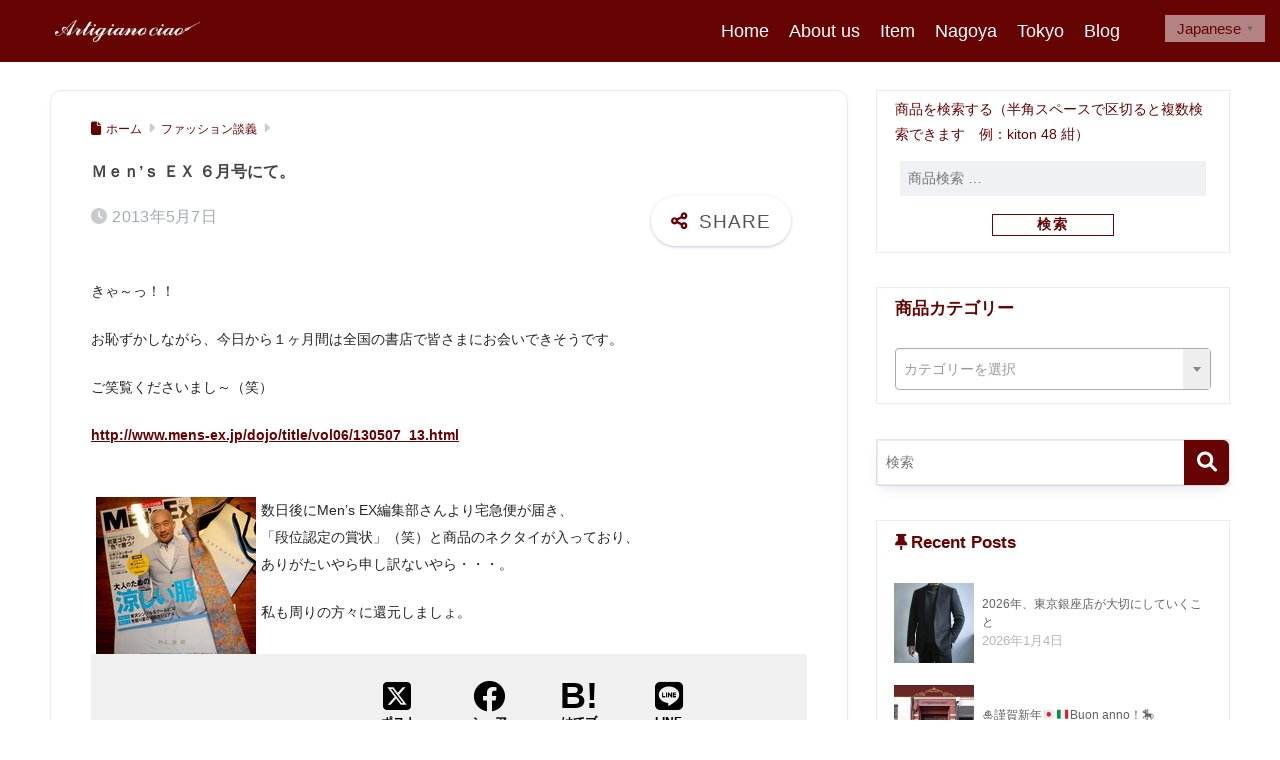

--- FILE ---
content_type: text/html; charset=UTF-8
request_url: https://artigianociao.jp/389/
body_size: 21898
content:
<!doctype html>
<!--[if lt IE 7]><html lang="ja" class="no-js lt-ie9 lt-ie8 lt-ie7"><![endif]-->
<!--[if (IE 7)&!(IEMobile)]><html lang="ja" class="no-js lt-ie9 lt-ie8"><![endif]-->
<!--[if (IE 8)&!(IEMobile)]><html lang="ja" class="no-js lt-ie9"><![endif]-->
<!--[if gt IE 8]><!--><html lang="ja" class="no-js"><!--<![endif]-->
<head>
	<meta charset="utf-8">
	<meta http-equiv="X-UA-Compatible" content="IE=edge">
	<meta name="HandheldFriendly" content="True">
	<meta name="MobileOptimized" content="320">
	<meta name="viewport" content="width=device-width, initial-scale=1 ,viewport-fit=cover"/>
	<meta name="msapplication-TileColor" content="#660404">
	<meta name="theme-color" content="#660404">
	<link rel="pingback" href="https://artigianociao.jp/xmlrpc.php">
	<title>Ｍｅｎ’ｓ ＥＸ ６月号にて。 | Artigiano ciao</title>
<meta name='robots' content='max-image-preview:large' />
	<style>img:is([sizes="auto" i], [sizes^="auto," i]) { contain-intrinsic-size: 3000px 1500px }</style>
	<!-- Jetpack Site Verification Tags -->
<meta name="google-site-verification" content="mwnEHzWZfTx3ZEzTOkF3zf6rs5KK0HG6zpu6AwQgXTg" />
<script>window._wca = window._wca || [];</script>
<link rel='dns-prefetch' href='//cdn.jsdelivr.net' />
<link rel='dns-prefetch' href='//vjs.zencdn.net' />
<link rel='dns-prefetch' href='//stats.wp.com' />
<link rel='dns-prefetch' href='//fonts.googleapis.com' />
<link rel='dns-prefetch' href='//use.fontawesome.com' />
<link rel="alternate" type="application/rss+xml" title="Artigiano ciao &raquo; フィード" href="https://artigianociao.jp/feed/" />
<link rel="alternate" type="application/rss+xml" title="Artigiano ciao &raquo; コメントフィード" href="https://artigianociao.jp/comments/feed/" />
        <script type="text/javascript">
        (function() {
            document.addEventListener('DOMContentLoaded', function() {
                var containers = document.querySelectorAll('.wp-lightbox-container');

                for (var i = 0; i < containers.length; i++) {
                    var container = containers[i];

                    var wpElements = container.querySelectorAll('[data-wp-on], [data-wp-interactive], [data-wp-init], [data-wp-context], img, button');

                    for (var j = 0; j < wpElements.length; j++) {
                        var el = wpElements[j];
                        var attributes = el.attributes;

                        for (var k = attributes.length - 1; k >= 0; k--) {
                            var attr = attributes[k];
                            if (attr.name.indexOf('data-wp-') === 0) {
                                el.removeAttribute(attr.name);
                            }
                        }
                    }

                    var buttons = container.querySelectorAll('button');
                    for (var j = 0; j < buttons.length; j++) {
                        buttons[j].remove();
                    }
                }

                var allWpImages = document.querySelectorAll('img[data-wp-on], img[data-wp-interactive], img[data-wp-init]');
                for (var i = 0; i < allWpImages.length; i++) {
                    var img = allWpImages[i];
                    var attributes = img.attributes;

                    for (var j = attributes.length - 1; j >= 0; j--) {
                        var attr = attributes[j];
                        if (attr.name.indexOf('data-wp-') === 0) {
                            img.removeAttribute(attr.name);
                        }
                    }
                }

                var standaloneButtons = document.querySelectorAll('button.lightbox-trigger, button[data-wp-on], button[data-wp-interactive]');
                for (var i = 0; i < standaloneButtons.length; i++) {
                    standaloneButtons[i].remove();
                }
            });

            document.addEventListener('click', function(e) {
                var target = e.target;

                if (target.hasAttribute('data-wp-on') ||
                    target.hasAttribute('data-wp-interactive') ||
                    target.classList.contains('lightbox-trigger') ||
                    target.hasAttribute('data-wp-init')) {
                    e.preventDefault();
                    e.stopPropagation();
                    e.stopImmediatePropagation();
                    return false;
                }

                if (target.tagName === 'FIGURE' && target.classList.contains('wp-lightbox-container')) {
                    e.preventDefault();
                    e.stopPropagation();
                    e.stopImmediatePropagation();
                    return false;
                }

                if (target.tagName === 'A' && target.querySelector('img[data-wp-on], img[data-wp-interactive]')) {
                    e.preventDefault();
                    e.stopPropagation();
                    e.stopImmediatePropagation();
                    return false;
                }
            }, true);
        })();
        </script>
        <script type="text/javascript">
/* <![CDATA[ */
window._wpemojiSettings = {"baseUrl":"https:\/\/s.w.org\/images\/core\/emoji\/16.0.1\/72x72\/","ext":".png","svgUrl":"https:\/\/s.w.org\/images\/core\/emoji\/16.0.1\/svg\/","svgExt":".svg","source":{"concatemoji":"https:\/\/artigianociao.jp\/wp-includes\/js\/wp-emoji-release.min.js?ver=6.8.3"}};
/*! This file is auto-generated */
!function(s,n){var o,i,e;function c(e){try{var t={supportTests:e,timestamp:(new Date).valueOf()};sessionStorage.setItem(o,JSON.stringify(t))}catch(e){}}function p(e,t,n){e.clearRect(0,0,e.canvas.width,e.canvas.height),e.fillText(t,0,0);var t=new Uint32Array(e.getImageData(0,0,e.canvas.width,e.canvas.height).data),a=(e.clearRect(0,0,e.canvas.width,e.canvas.height),e.fillText(n,0,0),new Uint32Array(e.getImageData(0,0,e.canvas.width,e.canvas.height).data));return t.every(function(e,t){return e===a[t]})}function u(e,t){e.clearRect(0,0,e.canvas.width,e.canvas.height),e.fillText(t,0,0);for(var n=e.getImageData(16,16,1,1),a=0;a<n.data.length;a++)if(0!==n.data[a])return!1;return!0}function f(e,t,n,a){switch(t){case"flag":return n(e,"\ud83c\udff3\ufe0f\u200d\u26a7\ufe0f","\ud83c\udff3\ufe0f\u200b\u26a7\ufe0f")?!1:!n(e,"\ud83c\udde8\ud83c\uddf6","\ud83c\udde8\u200b\ud83c\uddf6")&&!n(e,"\ud83c\udff4\udb40\udc67\udb40\udc62\udb40\udc65\udb40\udc6e\udb40\udc67\udb40\udc7f","\ud83c\udff4\u200b\udb40\udc67\u200b\udb40\udc62\u200b\udb40\udc65\u200b\udb40\udc6e\u200b\udb40\udc67\u200b\udb40\udc7f");case"emoji":return!a(e,"\ud83e\udedf")}return!1}function g(e,t,n,a){var r="undefined"!=typeof WorkerGlobalScope&&self instanceof WorkerGlobalScope?new OffscreenCanvas(300,150):s.createElement("canvas"),o=r.getContext("2d",{willReadFrequently:!0}),i=(o.textBaseline="top",o.font="600 32px Arial",{});return e.forEach(function(e){i[e]=t(o,e,n,a)}),i}function t(e){var t=s.createElement("script");t.src=e,t.defer=!0,s.head.appendChild(t)}"undefined"!=typeof Promise&&(o="wpEmojiSettingsSupports",i=["flag","emoji"],n.supports={everything:!0,everythingExceptFlag:!0},e=new Promise(function(e){s.addEventListener("DOMContentLoaded",e,{once:!0})}),new Promise(function(t){var n=function(){try{var e=JSON.parse(sessionStorage.getItem(o));if("object"==typeof e&&"number"==typeof e.timestamp&&(new Date).valueOf()<e.timestamp+604800&&"object"==typeof e.supportTests)return e.supportTests}catch(e){}return null}();if(!n){if("undefined"!=typeof Worker&&"undefined"!=typeof OffscreenCanvas&&"undefined"!=typeof URL&&URL.createObjectURL&&"undefined"!=typeof Blob)try{var e="postMessage("+g.toString()+"("+[JSON.stringify(i),f.toString(),p.toString(),u.toString()].join(",")+"));",a=new Blob([e],{type:"text/javascript"}),r=new Worker(URL.createObjectURL(a),{name:"wpTestEmojiSupports"});return void(r.onmessage=function(e){c(n=e.data),r.terminate(),t(n)})}catch(e){}c(n=g(i,f,p,u))}t(n)}).then(function(e){for(var t in e)n.supports[t]=e[t],n.supports.everything=n.supports.everything&&n.supports[t],"flag"!==t&&(n.supports.everythingExceptFlag=n.supports.everythingExceptFlag&&n.supports[t]);n.supports.everythingExceptFlag=n.supports.everythingExceptFlag&&!n.supports.flag,n.DOMReady=!1,n.readyCallback=function(){n.DOMReady=!0}}).then(function(){return e}).then(function(){var e;n.supports.everything||(n.readyCallback(),(e=n.source||{}).concatemoji?t(e.concatemoji):e.wpemoji&&e.twemoji&&(t(e.twemoji),t(e.wpemoji)))}))}((window,document),window._wpemojiSettings);
/* ]]> */
</script>
<link rel='stylesheet' id='sng-stylesheet-css' href='https://artigianociao.jp/wp-content/themes/sango-theme/style.css?version=3.11.8' type='text/css' media='all' />
<link rel='stylesheet' id='sng-option-css' href='https://artigianociao.jp/wp-content/themes/sango-theme/entry-option.css?version=3.11.8' type='text/css' media='all' />
<link rel='stylesheet' id='sng-old-css-css' href='https://artigianociao.jp/wp-content/themes/sango-theme/style-old.css?version=3.11.8' type='text/css' media='all' />
<link rel='stylesheet' id='sango_theme_gutenberg-style-css' href='https://artigianociao.jp/wp-content/themes/sango-theme/library/gutenberg/dist/build/style-blocks.css?version=3.11.8' type='text/css' media='all' />
<style id='sango_theme_gutenberg-style-inline-css' type='text/css'>
:root{--sgb-main-color:#660404;--sgb-pastel-color:#dfdfdf;--sgb-accent-color:#004c07;--sgb-widget-title-color:#660404;--sgb-widget-title-bg-color:#ffffff;--sgb-bg-color:#ffffff;--wp--preset--color--sango-main:var(--sgb-main-color);--wp--preset--color--sango-pastel:var(--sgb-pastel-color);--wp--preset--color--sango-accent:var(--sgb-accent-color)}
</style>
<link rel='stylesheet' id='sng-googlefonts-css' href='//fonts.googleapis.com/css?family=Pinyon+Script' type='text/css' media='all' />
<link rel='stylesheet' id='sng-fontawesome-css' href='https://use.fontawesome.com/releases/v6.1.1/css/all.css' type='text/css' media='all' />
<style id='wp-emoji-styles-inline-css' type='text/css'>

	img.wp-smiley, img.emoji {
		display: inline !important;
		border: none !important;
		box-shadow: none !important;
		height: 1em !important;
		width: 1em !important;
		margin: 0 0.07em !important;
		vertical-align: -0.1em !important;
		background: none !important;
		padding: 0 !important;
	}
</style>
<link rel='stylesheet' id='wp-block-library-css' href='https://artigianociao.jp/wp-includes/css/dist/block-library/style.min.css?ver=6.8.3' type='text/css' media='all' />
<style id='filebird-block-filebird-gallery-style-inline-css' type='text/css'>
ul.filebird-block-filebird-gallery{margin:auto!important;padding:0!important;width:100%}ul.filebird-block-filebird-gallery.layout-grid{display:grid;grid-gap:20px;align-items:stretch;grid-template-columns:repeat(var(--columns),1fr);justify-items:stretch}ul.filebird-block-filebird-gallery.layout-grid li img{border:1px solid #ccc;box-shadow:2px 2px 6px 0 rgba(0,0,0,.3);height:100%;max-width:100%;-o-object-fit:cover;object-fit:cover;width:100%}ul.filebird-block-filebird-gallery.layout-masonry{-moz-column-count:var(--columns);-moz-column-gap:var(--space);column-gap:var(--space);-moz-column-width:var(--min-width);columns:var(--min-width) var(--columns);display:block;overflow:auto}ul.filebird-block-filebird-gallery.layout-masonry li{margin-bottom:var(--space)}ul.filebird-block-filebird-gallery li{list-style:none}ul.filebird-block-filebird-gallery li figure{height:100%;margin:0;padding:0;position:relative;width:100%}ul.filebird-block-filebird-gallery li figure figcaption{background:linear-gradient(0deg,rgba(0,0,0,.7),rgba(0,0,0,.3) 70%,transparent);bottom:0;box-sizing:border-box;color:#fff;font-size:.8em;margin:0;max-height:100%;overflow:auto;padding:3em .77em .7em;position:absolute;text-align:center;width:100%;z-index:2}ul.filebird-block-filebird-gallery li figure figcaption a{color:inherit}

</style>
<style id='global-styles-inline-css' type='text/css'>
:root{--wp--preset--aspect-ratio--square: 1;--wp--preset--aspect-ratio--4-3: 4/3;--wp--preset--aspect-ratio--3-4: 3/4;--wp--preset--aspect-ratio--3-2: 3/2;--wp--preset--aspect-ratio--2-3: 2/3;--wp--preset--aspect-ratio--16-9: 16/9;--wp--preset--aspect-ratio--9-16: 9/16;--wp--preset--color--black: #000000;--wp--preset--color--cyan-bluish-gray: #abb8c3;--wp--preset--color--white: #ffffff;--wp--preset--color--pale-pink: #f78da7;--wp--preset--color--vivid-red: #cf2e2e;--wp--preset--color--luminous-vivid-orange: #ff6900;--wp--preset--color--luminous-vivid-amber: #fcb900;--wp--preset--color--light-green-cyan: #7bdcb5;--wp--preset--color--vivid-green-cyan: #00d084;--wp--preset--color--pale-cyan-blue: #8ed1fc;--wp--preset--color--vivid-cyan-blue: #0693e3;--wp--preset--color--vivid-purple: #9b51e0;--wp--preset--color--sango-main: var(--sgb-main-color);--wp--preset--color--sango-pastel: var(--sgb-pastel-color);--wp--preset--color--sango-accent: var(--sgb-accent-color);--wp--preset--color--sango-blue: #009EF3;--wp--preset--color--sango-orange: #ffb36b;--wp--preset--color--sango-red: #f88080;--wp--preset--color--sango-green: #90d581;--wp--preset--color--sango-black: #333;--wp--preset--color--sango-gray: gray;--wp--preset--color--sango-silver: whitesmoke;--wp--preset--color--sango-light-blue: #b4e0fa;--wp--preset--color--sango-light-red: #ffebeb;--wp--preset--color--sango-light-orange: #fff9e6;--wp--preset--gradient--vivid-cyan-blue-to-vivid-purple: linear-gradient(135deg,rgba(6,147,227,1) 0%,rgb(155,81,224) 100%);--wp--preset--gradient--light-green-cyan-to-vivid-green-cyan: linear-gradient(135deg,rgb(122,220,180) 0%,rgb(0,208,130) 100%);--wp--preset--gradient--luminous-vivid-amber-to-luminous-vivid-orange: linear-gradient(135deg,rgba(252,185,0,1) 0%,rgba(255,105,0,1) 100%);--wp--preset--gradient--luminous-vivid-orange-to-vivid-red: linear-gradient(135deg,rgba(255,105,0,1) 0%,rgb(207,46,46) 100%);--wp--preset--gradient--very-light-gray-to-cyan-bluish-gray: linear-gradient(135deg,rgb(238,238,238) 0%,rgb(169,184,195) 100%);--wp--preset--gradient--cool-to-warm-spectrum: linear-gradient(135deg,rgb(74,234,220) 0%,rgb(151,120,209) 20%,rgb(207,42,186) 40%,rgb(238,44,130) 60%,rgb(251,105,98) 80%,rgb(254,248,76) 100%);--wp--preset--gradient--blush-light-purple: linear-gradient(135deg,rgb(255,206,236) 0%,rgb(152,150,240) 100%);--wp--preset--gradient--blush-bordeaux: linear-gradient(135deg,rgb(254,205,165) 0%,rgb(254,45,45) 50%,rgb(107,0,62) 100%);--wp--preset--gradient--luminous-dusk: linear-gradient(135deg,rgb(255,203,112) 0%,rgb(199,81,192) 50%,rgb(65,88,208) 100%);--wp--preset--gradient--pale-ocean: linear-gradient(135deg,rgb(255,245,203) 0%,rgb(182,227,212) 50%,rgb(51,167,181) 100%);--wp--preset--gradient--electric-grass: linear-gradient(135deg,rgb(202,248,128) 0%,rgb(113,206,126) 100%);--wp--preset--gradient--midnight: linear-gradient(135deg,rgb(2,3,129) 0%,rgb(40,116,252) 100%);--wp--preset--font-size--small: 13px;--wp--preset--font-size--medium: 20px;--wp--preset--font-size--large: 36px;--wp--preset--font-size--x-large: 42px;--wp--preset--font-family--default: "Helvetica", "Arial", "Hiragino Kaku Gothic ProN", "Hiragino Sans", YuGothic, "Yu Gothic", "メイリオ", Meiryo, sans-serif;--wp--preset--font-family--notosans: "Noto Sans JP", var(--wp--preset--font-family--default);--wp--preset--font-family--mplusrounded: "M PLUS Rounded 1c", var(--wp--preset--font-family--default);--wp--preset--font-family--dfont: "Quicksand", var(--wp--preset--font-family--default);--wp--preset--spacing--20: 0.44rem;--wp--preset--spacing--30: 0.67rem;--wp--preset--spacing--40: 1rem;--wp--preset--spacing--50: 1.5rem;--wp--preset--spacing--60: 2.25rem;--wp--preset--spacing--70: 3.38rem;--wp--preset--spacing--80: 5.06rem;--wp--preset--shadow--natural: 6px 6px 9px rgba(0, 0, 0, 0.2);--wp--preset--shadow--deep: 12px 12px 50px rgba(0, 0, 0, 0.4);--wp--preset--shadow--sharp: 6px 6px 0px rgba(0, 0, 0, 0.2);--wp--preset--shadow--outlined: 6px 6px 0px -3px rgba(255, 255, 255, 1), 6px 6px rgba(0, 0, 0, 1);--wp--preset--shadow--crisp: 6px 6px 0px rgba(0, 0, 0, 1);--wp--custom--wrap--width: 92%;--wp--custom--wrap--default-width: 800px;--wp--custom--wrap--content-width: 1180px;--wp--custom--wrap--max-width: var(--wp--custom--wrap--content-width);--wp--custom--wrap--side: 30%;--wp--custom--wrap--gap: 2em;--wp--custom--wrap--mobile--padding: 16px;--wp--custom--shadow--large: 0 16px 30px -7px rgba(0, 12, 66, 0.15 );--wp--custom--shadow--large-hover: 0 40px 50px -16px rgba(0, 12, 66, 0.2 );--wp--custom--shadow--medium: 0 6px 13px -3px rgba(0, 12, 66, 0.1), 0 0px 1px rgba(0,30,100, 0.1 );--wp--custom--shadow--medium-hover: 0 12px 45px -9px rgb(0 0 0 / 23%);--wp--custom--shadow--solid: 0 1px 2px 0 rgba(24, 44, 84, 0.1), 0 1px 3px 1px rgba(24, 44, 84, 0.1);--wp--custom--shadow--solid-hover: 0 2px 4px 0 rgba(24, 44, 84, 0.1), 0 2px 8px 0 rgba(24, 44, 84, 0.1);--wp--custom--shadow--small: 0 2px 4px #4385bb12;--wp--custom--rounded--medium: 12px;--wp--custom--rounded--small: 6px;--wp--custom--widget--padding-horizontal: 18px;--wp--custom--widget--padding-vertical: 6px;--wp--custom--widget--icon-margin: 6px;--wp--custom--widget--gap: 2.5em;--wp--custom--entry--gap: 1.5rem;--wp--custom--entry--gap-mobile: 1rem;--wp--custom--entry--border-color: #eaedf2;--wp--custom--animation--fade-in: fadeIn 0.7s ease 0s 1 normal;--wp--custom--animation--header: fadeHeader 1s ease 0s 1 normal;--wp--custom--transition--default: 0.3s ease-in-out;--wp--custom--totop--opacity: 0.6;--wp--custom--totop--right: 18px;--wp--custom--totop--bottom: 20px;--wp--custom--totop--mobile--right: 16px;--wp--custom--totop--mobile--bottom: 10px;--wp--custom--toc--button--opacity: 0.6;--wp--custom--footer--column-gap: 40px;}:root { --wp--style--global--content-size: 900px;--wp--style--global--wide-size: 980px; }:where(body) { margin: 0; }.wp-site-blocks > .alignleft { float: left; margin-right: 2em; }.wp-site-blocks > .alignright { float: right; margin-left: 2em; }.wp-site-blocks > .aligncenter { justify-content: center; margin-left: auto; margin-right: auto; }:where(.wp-site-blocks) > * { margin-block-start: 1.5rem; margin-block-end: 0; }:where(.wp-site-blocks) > :first-child { margin-block-start: 0; }:where(.wp-site-blocks) > :last-child { margin-block-end: 0; }:root { --wp--style--block-gap: 1.5rem; }:root :where(.is-layout-flow) > :first-child{margin-block-start: 0;}:root :where(.is-layout-flow) > :last-child{margin-block-end: 0;}:root :where(.is-layout-flow) > *{margin-block-start: 1.5rem;margin-block-end: 0;}:root :where(.is-layout-constrained) > :first-child{margin-block-start: 0;}:root :where(.is-layout-constrained) > :last-child{margin-block-end: 0;}:root :where(.is-layout-constrained) > *{margin-block-start: 1.5rem;margin-block-end: 0;}:root :where(.is-layout-flex){gap: 1.5rem;}:root :where(.is-layout-grid){gap: 1.5rem;}.is-layout-flow > .alignleft{float: left;margin-inline-start: 0;margin-inline-end: 2em;}.is-layout-flow > .alignright{float: right;margin-inline-start: 2em;margin-inline-end: 0;}.is-layout-flow > .aligncenter{margin-left: auto !important;margin-right: auto !important;}.is-layout-constrained > .alignleft{float: left;margin-inline-start: 0;margin-inline-end: 2em;}.is-layout-constrained > .alignright{float: right;margin-inline-start: 2em;margin-inline-end: 0;}.is-layout-constrained > .aligncenter{margin-left: auto !important;margin-right: auto !important;}.is-layout-constrained > :where(:not(.alignleft):not(.alignright):not(.alignfull)){max-width: var(--wp--style--global--content-size);margin-left: auto !important;margin-right: auto !important;}.is-layout-constrained > .alignwide{max-width: var(--wp--style--global--wide-size);}body .is-layout-flex{display: flex;}.is-layout-flex{flex-wrap: wrap;align-items: center;}.is-layout-flex > :is(*, div){margin: 0;}body .is-layout-grid{display: grid;}.is-layout-grid > :is(*, div){margin: 0;}body{font-family: var(--sgb-font-family);padding-top: 0px;padding-right: 0px;padding-bottom: 0px;padding-left: 0px;}a:where(:not(.wp-element-button)){text-decoration: underline;}:root :where(.wp-element-button, .wp-block-button__link){background-color: #32373c;border-width: 0;color: #fff;font-family: inherit;font-size: inherit;line-height: inherit;padding: calc(0.667em + 2px) calc(1.333em + 2px);text-decoration: none;}.has-black-color{color: var(--wp--preset--color--black) !important;}.has-cyan-bluish-gray-color{color: var(--wp--preset--color--cyan-bluish-gray) !important;}.has-white-color{color: var(--wp--preset--color--white) !important;}.has-pale-pink-color{color: var(--wp--preset--color--pale-pink) !important;}.has-vivid-red-color{color: var(--wp--preset--color--vivid-red) !important;}.has-luminous-vivid-orange-color{color: var(--wp--preset--color--luminous-vivid-orange) !important;}.has-luminous-vivid-amber-color{color: var(--wp--preset--color--luminous-vivid-amber) !important;}.has-light-green-cyan-color{color: var(--wp--preset--color--light-green-cyan) !important;}.has-vivid-green-cyan-color{color: var(--wp--preset--color--vivid-green-cyan) !important;}.has-pale-cyan-blue-color{color: var(--wp--preset--color--pale-cyan-blue) !important;}.has-vivid-cyan-blue-color{color: var(--wp--preset--color--vivid-cyan-blue) !important;}.has-vivid-purple-color{color: var(--wp--preset--color--vivid-purple) !important;}.has-sango-main-color{color: var(--wp--preset--color--sango-main) !important;}.has-sango-pastel-color{color: var(--wp--preset--color--sango-pastel) !important;}.has-sango-accent-color{color: var(--wp--preset--color--sango-accent) !important;}.has-sango-blue-color{color: var(--wp--preset--color--sango-blue) !important;}.has-sango-orange-color{color: var(--wp--preset--color--sango-orange) !important;}.has-sango-red-color{color: var(--wp--preset--color--sango-red) !important;}.has-sango-green-color{color: var(--wp--preset--color--sango-green) !important;}.has-sango-black-color{color: var(--wp--preset--color--sango-black) !important;}.has-sango-gray-color{color: var(--wp--preset--color--sango-gray) !important;}.has-sango-silver-color{color: var(--wp--preset--color--sango-silver) !important;}.has-sango-light-blue-color{color: var(--wp--preset--color--sango-light-blue) !important;}.has-sango-light-red-color{color: var(--wp--preset--color--sango-light-red) !important;}.has-sango-light-orange-color{color: var(--wp--preset--color--sango-light-orange) !important;}.has-black-background-color{background-color: var(--wp--preset--color--black) !important;}.has-cyan-bluish-gray-background-color{background-color: var(--wp--preset--color--cyan-bluish-gray) !important;}.has-white-background-color{background-color: var(--wp--preset--color--white) !important;}.has-pale-pink-background-color{background-color: var(--wp--preset--color--pale-pink) !important;}.has-vivid-red-background-color{background-color: var(--wp--preset--color--vivid-red) !important;}.has-luminous-vivid-orange-background-color{background-color: var(--wp--preset--color--luminous-vivid-orange) !important;}.has-luminous-vivid-amber-background-color{background-color: var(--wp--preset--color--luminous-vivid-amber) !important;}.has-light-green-cyan-background-color{background-color: var(--wp--preset--color--light-green-cyan) !important;}.has-vivid-green-cyan-background-color{background-color: var(--wp--preset--color--vivid-green-cyan) !important;}.has-pale-cyan-blue-background-color{background-color: var(--wp--preset--color--pale-cyan-blue) !important;}.has-vivid-cyan-blue-background-color{background-color: var(--wp--preset--color--vivid-cyan-blue) !important;}.has-vivid-purple-background-color{background-color: var(--wp--preset--color--vivid-purple) !important;}.has-sango-main-background-color{background-color: var(--wp--preset--color--sango-main) !important;}.has-sango-pastel-background-color{background-color: var(--wp--preset--color--sango-pastel) !important;}.has-sango-accent-background-color{background-color: var(--wp--preset--color--sango-accent) !important;}.has-sango-blue-background-color{background-color: var(--wp--preset--color--sango-blue) !important;}.has-sango-orange-background-color{background-color: var(--wp--preset--color--sango-orange) !important;}.has-sango-red-background-color{background-color: var(--wp--preset--color--sango-red) !important;}.has-sango-green-background-color{background-color: var(--wp--preset--color--sango-green) !important;}.has-sango-black-background-color{background-color: var(--wp--preset--color--sango-black) !important;}.has-sango-gray-background-color{background-color: var(--wp--preset--color--sango-gray) !important;}.has-sango-silver-background-color{background-color: var(--wp--preset--color--sango-silver) !important;}.has-sango-light-blue-background-color{background-color: var(--wp--preset--color--sango-light-blue) !important;}.has-sango-light-red-background-color{background-color: var(--wp--preset--color--sango-light-red) !important;}.has-sango-light-orange-background-color{background-color: var(--wp--preset--color--sango-light-orange) !important;}.has-black-border-color{border-color: var(--wp--preset--color--black) !important;}.has-cyan-bluish-gray-border-color{border-color: var(--wp--preset--color--cyan-bluish-gray) !important;}.has-white-border-color{border-color: var(--wp--preset--color--white) !important;}.has-pale-pink-border-color{border-color: var(--wp--preset--color--pale-pink) !important;}.has-vivid-red-border-color{border-color: var(--wp--preset--color--vivid-red) !important;}.has-luminous-vivid-orange-border-color{border-color: var(--wp--preset--color--luminous-vivid-orange) !important;}.has-luminous-vivid-amber-border-color{border-color: var(--wp--preset--color--luminous-vivid-amber) !important;}.has-light-green-cyan-border-color{border-color: var(--wp--preset--color--light-green-cyan) !important;}.has-vivid-green-cyan-border-color{border-color: var(--wp--preset--color--vivid-green-cyan) !important;}.has-pale-cyan-blue-border-color{border-color: var(--wp--preset--color--pale-cyan-blue) !important;}.has-vivid-cyan-blue-border-color{border-color: var(--wp--preset--color--vivid-cyan-blue) !important;}.has-vivid-purple-border-color{border-color: var(--wp--preset--color--vivid-purple) !important;}.has-sango-main-border-color{border-color: var(--wp--preset--color--sango-main) !important;}.has-sango-pastel-border-color{border-color: var(--wp--preset--color--sango-pastel) !important;}.has-sango-accent-border-color{border-color: var(--wp--preset--color--sango-accent) !important;}.has-sango-blue-border-color{border-color: var(--wp--preset--color--sango-blue) !important;}.has-sango-orange-border-color{border-color: var(--wp--preset--color--sango-orange) !important;}.has-sango-red-border-color{border-color: var(--wp--preset--color--sango-red) !important;}.has-sango-green-border-color{border-color: var(--wp--preset--color--sango-green) !important;}.has-sango-black-border-color{border-color: var(--wp--preset--color--sango-black) !important;}.has-sango-gray-border-color{border-color: var(--wp--preset--color--sango-gray) !important;}.has-sango-silver-border-color{border-color: var(--wp--preset--color--sango-silver) !important;}.has-sango-light-blue-border-color{border-color: var(--wp--preset--color--sango-light-blue) !important;}.has-sango-light-red-border-color{border-color: var(--wp--preset--color--sango-light-red) !important;}.has-sango-light-orange-border-color{border-color: var(--wp--preset--color--sango-light-orange) !important;}.has-vivid-cyan-blue-to-vivid-purple-gradient-background{background: var(--wp--preset--gradient--vivid-cyan-blue-to-vivid-purple) !important;}.has-light-green-cyan-to-vivid-green-cyan-gradient-background{background: var(--wp--preset--gradient--light-green-cyan-to-vivid-green-cyan) !important;}.has-luminous-vivid-amber-to-luminous-vivid-orange-gradient-background{background: var(--wp--preset--gradient--luminous-vivid-amber-to-luminous-vivid-orange) !important;}.has-luminous-vivid-orange-to-vivid-red-gradient-background{background: var(--wp--preset--gradient--luminous-vivid-orange-to-vivid-red) !important;}.has-very-light-gray-to-cyan-bluish-gray-gradient-background{background: var(--wp--preset--gradient--very-light-gray-to-cyan-bluish-gray) !important;}.has-cool-to-warm-spectrum-gradient-background{background: var(--wp--preset--gradient--cool-to-warm-spectrum) !important;}.has-blush-light-purple-gradient-background{background: var(--wp--preset--gradient--blush-light-purple) !important;}.has-blush-bordeaux-gradient-background{background: var(--wp--preset--gradient--blush-bordeaux) !important;}.has-luminous-dusk-gradient-background{background: var(--wp--preset--gradient--luminous-dusk) !important;}.has-pale-ocean-gradient-background{background: var(--wp--preset--gradient--pale-ocean) !important;}.has-electric-grass-gradient-background{background: var(--wp--preset--gradient--electric-grass) !important;}.has-midnight-gradient-background{background: var(--wp--preset--gradient--midnight) !important;}.has-small-font-size{font-size: var(--wp--preset--font-size--small) !important;}.has-medium-font-size{font-size: var(--wp--preset--font-size--medium) !important;}.has-large-font-size{font-size: var(--wp--preset--font-size--large) !important;}.has-x-large-font-size{font-size: var(--wp--preset--font-size--x-large) !important;}.has-default-font-family{font-family: var(--wp--preset--font-family--default) !important;}.has-notosans-font-family{font-family: var(--wp--preset--font-family--notosans) !important;}.has-mplusrounded-font-family{font-family: var(--wp--preset--font-family--mplusrounded) !important;}.has-dfont-font-family{font-family: var(--wp--preset--font-family--dfont) !important;}
:root :where(.wp-block-button .wp-block-button__link){background-color: var(--wp--preset--color--sango-main);border-radius: var(--wp--custom--rounded--medium);color: #fff;font-size: 18px;font-weight: 600;padding-top: 0.4em;padding-right: 1.3em;padding-bottom: 0.4em;padding-left: 1.3em;}
:root :where(.wp-block-pullquote){font-size: 1.5em;line-height: 1.6;}
</style>
<link rel='stylesheet' id='contact-form-7-css' href='https://artigianociao.jp/wp-content/plugins/contact-form-7/includes/css/styles.css' type='text/css' media='all' />
<link rel='stylesheet' id='woocommerce-layout-css' href='https://artigianociao.jp/wp-content/plugins/woocommerce/assets/css/woocommerce-layout.css' type='text/css' media='all' />
<style id='woocommerce-layout-inline-css' type='text/css'>

	.infinite-scroll .woocommerce-pagination {
		display: none;
	}
</style>
<link rel='stylesheet' id='woocommerce-smallscreen-css' href='https://artigianociao.jp/wp-content/plugins/woocommerce/assets/css/woocommerce-smallscreen.css' type='text/css' media='only screen and (max-width: 768px)' />
<link rel='stylesheet' id='woocommerce-general-css' href='https://artigianociao.jp/wp-content/plugins/woocommerce/assets/css/woocommerce.css' type='text/css' media='all' />
<style id='woocommerce-inline-inline-css' type='text/css'>
.woocommerce form .form-row .required { visibility: visible; }
</style>
<link rel='stylesheet' id='ml-lightgallery-css-css' href='https://cdn.jsdelivr.net/npm/lightgallery@2.7.1/css/lightgallery.min.css' type='text/css' media='all' />
<link rel='stylesheet' id='lightgallery-video-css-css' href='https://cdn.jsdelivr.net/npm/lightgallery@2.7.1/css/lg-video.css' type='text/css' media='all' />
<link rel='stylesheet' id='ml-lightbox-public-css-css' href='https://artigianociao.jp/wp-content/plugins/ml-slider-lightbox/assets/css/ml-lightbox-public.css' type='text/css' media='all' />
<style id='ml-lightbox-public-css-inline-css' type='text/css'>

            :root {
                --ml-lightbox-arrow-color: #ffffff !important;
                --ml-lightbox-arrow-hover-color: #000000 !important;
                --ml-lightbox-close-icon-color: #ffffff !important;
                --ml-lightbox-close-icon-hover-color: #000000 !important;
                --ml-lightbox-toolbar-icon-color: #ffffff !important;
                --ml-lightbox-toolbar-icon-hover-color: #000000 !important;
            }

            .lg-backdrop {
                background-color: #000000 !important;
                opacity: 0.9 !important;
            }

            .lg-outer .lg-thumb-outer {
                background-color: #000000 !important;
                opacity: 0.9 !important;
            }

            .lg-outer .lg-prev,
            .lg-outer .lg-next {
                background-color: #000000 !important;
                color: var(--ml-lightbox-arrow-color) !important;
            }

            .lg-outer .lg-prev:hover,
            .lg-outer .lg-next:hover {
                background-color: #f0f0f0 !important;
                color: var(--ml-lightbox-arrow-hover-color) !important;
            }

            .lg-outer .lg-toolbar .lg-icon:not(.lg-close),
            .lg-outer .lg-counter {
                background-color: #000000 !important;
                color: var(--ml-lightbox-toolbar-icon-color) !important;
            }

            .lg-outer .lg-toolbar .lg-icon:not(.lg-close):hover,
            .lg-outer .lg-counter:hover {
                background-color: #f0f0f0 !important;
                color: var(--ml-lightbox-toolbar-icon-hover-color) !important;
            }

            .lg-outer .lg-close {
                background-color: #000000 !important;
                color: var(--ml-lightbox-close-icon-color) !important;
            }

            .lg-outer .lg-close:hover {
                background-color: #f0f0f0 !important;
                color: var(--ml-lightbox-close-icon-hover-color) !important;
            }

            .ml-lightbox-button,
            .widget .ml-lightbox-enabled a.ml-lightbox-button {
                background-color: #000000 !important;
                color: #ffffff !important;
            }

            .ml-lightbox-button:hover,
            .ml-lightbox-button:focus {
                background-color: #f0f0f0 !important;
                color: #000000 !important;
            }
            .ml-lightbox-button,
            .widget .ml-lightbox-enabled a.ml-lightbox-button {
                top: 10px !important;
                left: auto !important;
                right: 10px !important;
                bottom: auto !important;
            }

        
</style>
<link rel='stylesheet' id='videojs-css-css' href='https://vjs.zencdn.net/8.5.2/video-js.css' type='text/css' media='all' />
<link rel='stylesheet' id='brands-styles-css' href='https://artigianociao.jp/wp-content/plugins/woocommerce/assets/css/brands.css' type='text/css' media='all' />
<link rel='stylesheet' id='child-style-css' href='https://artigianociao.jp/wp-content/themes/sango-theme-child/style.css?v=20260121131609' type='text/css' media='all' />
<link rel='stylesheet' id='pwb-styles-frontend-css' href='https://artigianociao.jp/wp-content/plugins/perfect-woocommerce-brands/build/frontend/css/style.css' type='text/css' media='all' />
<script type="text/javascript" src="https://artigianociao.jp/wp-includes/js/jquery/jquery.min.js?ver=3.7.1" id="jquery-core-js"></script>
<script type="text/javascript" src="https://artigianociao.jp/wp-includes/js/jquery/jquery-migrate.min.js?ver=3.4.1" id="jquery-migrate-js"></script>
<script type="text/javascript" src="https://artigianociao.jp/wp-content/plugins/woocommerce/assets/js/jquery-blockui/jquery.blockUI.min.js" id="jquery-blockui-js" defer="defer" data-wp-strategy="defer"></script>
<script type="text/javascript" src="https://artigianociao.jp/wp-content/plugins/woocommerce/assets/js/js-cookie/js.cookie.min.js" id="js-cookie-js" defer="defer" data-wp-strategy="defer"></script>
<script type="text/javascript" id="woocommerce-js-extra">
/* <![CDATA[ */
var woocommerce_params = {"ajax_url":"\/wp-admin\/admin-ajax.php","wc_ajax_url":"\/?wc-ajax=%%endpoint%%","i18n_password_show":"\u30d1\u30b9\u30ef\u30fc\u30c9\u3092\u8868\u793a","i18n_password_hide":"\u30d1\u30b9\u30ef\u30fc\u30c9\u3092\u96a0\u3059"};
/* ]]> */
</script>
<script type="text/javascript" src="https://artigianociao.jp/wp-content/plugins/woocommerce/assets/js/frontend/woocommerce.min.js" id="woocommerce-js" defer="defer" data-wp-strategy="defer"></script>
<script type="text/javascript" src="https://stats.wp.com/s-202604.js" id="woocommerce-analytics-js" defer="defer" data-wp-strategy="defer"></script>
<link rel="https://api.w.org/" href="https://artigianociao.jp/wp-json/" /><link rel="alternate" title="JSON" type="application/json" href="https://artigianociao.jp/wp-json/wp/v2/posts/389" /><link rel="EditURI" type="application/rsd+xml" title="RSD" href="https://artigianociao.jp/xmlrpc.php?rsd" />
<link rel="canonical" href="https://artigianociao.jp/389/" />
<link rel='shortlink' href='https://artigianociao.jp/?p=389' />
<link rel="alternate" title="oEmbed (JSON)" type="application/json+oembed" href="https://artigianociao.jp/wp-json/oembed/1.0/embed?url=https%3A%2F%2Fartigianociao.jp%2F389%2F" />
<link rel="alternate" title="oEmbed (XML)" type="text/xml+oembed" href="https://artigianociao.jp/wp-json/oembed/1.0/embed?url=https%3A%2F%2Fartigianociao.jp%2F389%2F&#038;format=xml" />
<!-- Google Tag Manager -->
<script>(function(w,d,s,l,i){w[l]=w[l]||[];w[l].push({'gtm.start':
new Date().getTime(),event:'gtm.js'});var f=d.getElementsByTagName(s)[0],
j=d.createElement(s),dl=l!='dataLayer'?'&l='+l:'';j.async=true;j.src=
'https://www.googletagmanager.com/gtm.js?id='+i+dl;f.parentNode.insertBefore(j,f);
})(window,document,'script','dataLayer','GTM-KTVNJSZ');</script>
<!-- End Google Tag Manager -->	<style>img#wpstats{display:none}</style>
		<meta property="og:title" content="Ｍｅｎ’ｓ ＥＸ ６月号にて。" />
<meta property="og:description" content="きゃ～っ！！ お恥ずかしながら、今日から１ヶ月間は全国の書店で皆さまにお会いできそうです。 ご笑覧くださいまし～（笑） http://www.mens-ex.jp/dojo/title/vol06/130507_13.h ... " />
<meta property="og:type" content="article" />
<meta property="og:url" content="https://artigianociao.jp/389/" />
<meta property="og:image" content="https://artigianociao.jp/wp-content/uploads/2018/09/eyecatch.jpg" />
<meta name="thumbnail" content="https://artigianociao.jp/wp-content/uploads/2018/09/eyecatch.jpg" />
<meta property="og:site_name" content="Artigiano ciao" />
<meta name="twitter:card" content="summary_large_image" />
	<noscript><style>.woocommerce-product-gallery{ opacity: 1 !important; }</style></noscript>
				<script  type="text/javascript">
				!function(f,b,e,v,n,t,s){if(f.fbq)return;n=f.fbq=function(){n.callMethod?
					n.callMethod.apply(n,arguments):n.queue.push(arguments)};if(!f._fbq)f._fbq=n;
					n.push=n;n.loaded=!0;n.version='2.0';n.queue=[];t=b.createElement(e);t.async=!0;
					t.src=v;s=b.getElementsByTagName(e)[0];s.parentNode.insertBefore(t,s)}(window,
					document,'script','https://connect.facebook.net/en_US/fbevents.js');
			</script>
			<!-- WooCommerce Facebook Integration Begin -->
			<script  type="text/javascript">

				fbq('init', '344419273300996', {}, {
    "agent": "woocommerce_1-10.2.2-3.5.8"
});

				document.addEventListener( 'DOMContentLoaded', function() {
					// Insert placeholder for events injected when a product is added to the cart through AJAX.
					document.body.insertAdjacentHTML( 'beforeend', '<div class=\"wc-facebook-pixel-event-placeholder\"></div>' );
				}, false );

			</script>
			<!-- WooCommerce Facebook Integration End -->
			<style type="text/css" id="custom-background-css">
body.custom-background { background-color: #ffffff; }
</style>
	<link rel="icon" href="https://artigianociao.jp/wp-content/uploads/cropped-logo-32x32.png" sizes="32x32" />
<link rel="icon" href="https://artigianociao.jp/wp-content/uploads/cropped-logo-192x192.png" sizes="192x192" />
<link rel="apple-touch-icon" href="https://artigianociao.jp/wp-content/uploads/cropped-logo-180x180.png" />
<meta name="msapplication-TileImage" content="https://artigianociao.jp/wp-content/uploads/cropped-logo-270x270.png" />
<style> a{color:#660404}.header, .drawer__title{background-color:#660404}#logo a{color:#FFF}.desktop-nav li a , .mobile-nav li a, #drawer__open, .header-search__open, .drawer__title{color:#FFF}.drawer__title__close span, .drawer__title__close span:before{background:#FFF}.desktop-nav li:after{background:#FFF}.mobile-nav .current-menu-item{border-bottom-color:#FFF}.widgettitle, .sidebar .wp-block-group h2, .drawer .wp-block-group h2{color:#660404;background-color:#ffffff}#footer-menu a, .copyright{color:#FFF}#footer-menu{background-color:#660404}.footer{background-color:#dfdfdf}.footer, .footer a, .footer .widget ul li a{color:#3c3c3c}body{font-size:80%}@media only screen and (min-width:481px){body{font-size:90%}}@media only screen and (min-width:1030px){body{font-size:88%}}.totop{background:#9f9f9f}.header-info a{color:#FFF;background:linear-gradient(95deg, #738bff, #85e3ec)}.fixed-menu ul{background:#660404}.fixed-menu a{color:#ffffff}.fixed-menu .current-menu-item a, .fixed-menu ul li a.active{color:#ffffff}.post-tab{background:#FFF}.post-tab > div{color:#a7a7a7}body{--sgb-font-family:var(--wp--preset--font-family--default)}#fixed_sidebar{top:0px}:target{scroll-margin-top:0px}.Threads:before{background-image:url("https://artigianociao.jp/wp-content/themes/sango-theme/library/images/threads.svg")}.profile-sns li .Threads:before{background-image:url("https://artigianociao.jp/wp-content/themes/sango-theme/library/images/threads-outline.svg")}.X:before, .follow-x::before{background-image:url("https://artigianociao.jp/wp-content/themes/sango-theme/library/images/x-circle.svg")}.post, .sidebar .widget, .archive-header{border:solid 1px rgba(0,0,0,.08)}.one-column .post{border:none}.sidebar .widget .widget{border:none}.sidebar .widget_search input{border:solid 1px #ececec}.sidelong__article{border:solid 1px #ececec}.body_bc{background-color:ffffff}</style></head>
<body class="wp-singular post-template-default single single-post postid-389 single-format-standard custom-background wp-theme-sango-theme wp-child-theme-sango-theme-child theme-sango-theme ml-lightbox-included woocommerce-no-js metaslider-plugin fa5">
	<div id="container">
		<header class="header">
						<div id="inner-header" class="wrap cf">
				<div id="logo" class="dfont">
					<h1>
						<a href="https://artigianociao.jp/" rel="home">
							<img src="https://artigianociao.jp/wp-content/uploads/2020/10/logo-3-white.png" width="801" height="124" alt="アルティジャーノチャオのロゴ">
						</a>
					</h1>
				</div>
				<nav class="desktop-nav clearfix"><ul id="menu-pc%e3%83%a1%e3%83%8b%e3%83%a5%e3%83%bc" class="menu"><li id="menu-item-13672" class="menu-item menu-item-type-post_type menu-item-object-page menu-item-home menu-item-13672"><a href="https://artigianociao.jp/">Home</a></li>
<li id="menu-item-13674" class="menu-item menu-item-type-post_type menu-item-object-page menu-item-13674"><a href="https://artigianociao.jp/about/">About us</a></li>
<li id="menu-item-13508" class="menu-item menu-item-type-post_type menu-item-object-page menu-item-13508"><a href="https://artigianociao.jp/shop/">Item</a></li>
<li id="menu-item-22305" class="menu-item menu-item-type-custom menu-item-object-custom menu-item-has-children menu-item-22305"><a>Nagoya</a>
<ul class="sub-menu">
	<li id="menu-item-13510" class="menu-item menu-item-type-post_type menu-item-object-page menu-item-13510"><a href="https://artigianociao.jp/nagoya/">Shop</a></li>
	<li id="menu-item-22303" class="menu-item menu-item-type-post_type menu-item-object-post menu-item-22303"><a href="https://artigianociao.jp/21838/">Personal styling</a></li>
	<li id="menu-item-22302" class="menu-item menu-item-type-post_type menu-item-object-post menu-item-22302"><a href="https://artigianociao.jp/22238/">Shoes &#038; Bag pattern order</a></li>
	<li id="menu-item-13530" class="menu-item menu-item-type-post_type menu-item-object-page menu-item-13530"><a href="https://artigianociao.jp/purchase-assessment/">Sell</a></li>
</ul>
</li>
<li id="menu-item-22306" class="menu-item menu-item-type-custom menu-item-object-custom menu-item-has-children menu-item-22306"><a>Tokyo</a>
<ul class="sub-menu">
	<li id="menu-item-13509" class="menu-item menu-item-type-post_type menu-item-object-page menu-item-13509"><a href="https://artigianociao.jp/tokyo/">Shop</a></li>
	<li id="menu-item-22304" class="menu-item menu-item-type-post_type menu-item-object-post menu-item-22304"><a href="https://artigianociao.jp/22238/">Shoes &#038; Bag pattern order</a></li>
	<li id="menu-item-22307" class="menu-item menu-item-type-post_type menu-item-object-page menu-item-22307"><a href="https://artigianociao.jp/purchase-assessment/">Sell</a></li>
</ul>
</li>
<li id="menu-item-13681" class="menu-item menu-item-type-post_type menu-item-object-page current_page_parent menu-item-13681"><a href="https://artigianociao.jp/blog/">Blog</a></li>
</ul></nav>			</div>
			

						</header>
		  <div id="content" class="content">
    <div id="inner-content" class="inner-content wrap cf">
      <main id="main">
                  <article id="entry" class="post-389 post type-post status-publish format-standard category-fashon-talk entry nothumb">
            <header class="article-header entry-header">
	<nav id="breadcrumb" class="breadcrumb"><ul itemscope itemtype="http://schema.org/BreadcrumbList"><li itemprop="itemListElement" itemscope itemtype="http://schema.org/ListItem"><a href="https://artigianociao.jp" itemprop="item"><span itemprop="name">ホーム</span></a><meta itemprop="position" content="1" /></li><li itemprop="itemListElement" itemscope itemtype="http://schema.org/ListItem"><a href="https://artigianociao.jp/category/fashon-talk/" itemprop="item"><span itemprop="name">ファッション談義</span></a><meta itemprop="position" content="2" /></li></ul></nav>		<h1 class="entry-title single-title">Ｍｅｎ’ｓ ＥＸ ６月号にて。</h1>
		<div class="entry-meta vcard">
	<time class="pubdate entry-time" itemprop="datePublished" datetime="2013-05-07">2013年5月7日</time>	</div>
			<input type="checkbox" id="fab">
	<label class="fab-btn extended-fab main-c" for="fab"><i class="fas fa-share-alt" aria-hidden="true"></i></label>
	<label class="fab__close-cover" for="fab"></label>
			<div id="fab__contents">
		<div class="fab__contents-main dfont">
		<label class="fab__contents__close" for="fab"><span></span></label>
		<p class="fab__contents_title">SHARE</p>
					<div class="sns-btn
		 sns-dif	">
				<ul>
			<li class="tw sns-btn__item">
		<a href="https://twitter.com/intent/tweet?url=https%3A%2F%2Fartigianociao.jp%2F389%2F&text=%EF%BC%AD%EF%BD%85%EF%BD%8E%E2%80%99%EF%BD%93+%EF%BC%A5%EF%BC%B8+%EF%BC%96%E6%9C%88%E5%8F%B7%E3%81%AB%E3%81%A6%E3%80%82%EF%BD%9CArtigiano+ciao" target="_blank" rel="nofollow noopener noreferrer" aria-label="Xでシェアする">
		<img alt="" src="https://artigianociao.jp/wp-content/themes/sango-theme/library/images/x.svg">
		<span class="share_txt">ポスト</span>
		</a>
			</li>
					<li class="fb sns-btn__item">
		<a href="https://www.facebook.com/share.php?u=https%3A%2F%2Fartigianociao.jp%2F389%2F" target="_blank" rel="nofollow noopener noreferrer" aria-label="Facebookでシェアする">
		<i class="fab fa-facebook" aria-hidden="true"></i>		<span class="share_txt">シェア</span>
		</a>
			</li>
					<li class="hatebu sns-btn__item">
		<a href="http://b.hatena.ne.jp/add?mode=confirm&url=https%3A%2F%2Fartigianociao.jp%2F389%2F&title=%EF%BC%AD%EF%BD%85%EF%BD%8E%E2%80%99%EF%BD%93+%EF%BC%A5%EF%BC%B8+%EF%BC%96%E6%9C%88%E5%8F%B7%E3%81%AB%E3%81%A6%E3%80%82%EF%BD%9CArtigiano+ciao" target="_blank" rel="nofollow noopener noreferrer" aria-label="はてブでブックマークする">
		<i class="fa fa-hatebu" aria-hidden="true"></i>
		<span class="share_txt">はてブ</span>
		</a>
			</li>
					<li class="line sns-btn__item">
		<a href="https://social-plugins.line.me/lineit/share?url=https%3A%2F%2Fartigianociao.jp%2F389%2F&text=%EF%BC%AD%EF%BD%85%EF%BD%8E%E2%80%99%EF%BD%93+%EF%BC%A5%EF%BC%B8+%EF%BC%96%E6%9C%88%E5%8F%B7%E3%81%AB%E3%81%A6%E3%80%82%EF%BD%9CArtigiano+ciao" target="_blank" rel="nofollow noopener noreferrer" aria-label="LINEでシェアする">
					<i class="fab fa-line" aria-hidden="true"></i>
				<span class="share_txt share_txt_line dfont">LINE</span>
		</a>
	</li>
				</ul>
	</div>
				</div>
	</div>
		</header>
<section class="entry-content">
	<p>きゃ～っ！！</p>
<p>お恥ずかしながら、今日から１ヶ月間は全国の書店で皆さまにお会いできそうです。</p>
<p>ご笑覧くださいまし～（笑）</p>
<p><a href="http://www.mens-ex.jp/dojo/title/vol06/130507_13.html">http://www.mens-ex.jp/dojo/title/vol06/130507_13.html</a></p>
<p><span id="more-389"></span><br />
<a href="https://artigianociao.jp/wp-content/uploads/imgs/7/1/71a42610.jpg" data-src="https://artigianociao.jp/wp-content/uploads/imgs/7/1/71a42610.jpg" data-thumb="https://artigianociao.jp/wp-content/uploads/imgs/7/1/71a42610-s.jpg" class="ml-lightbox-enabled"><img decoding="async" class="pict" src="https://artigianociao.jp/wp-content/uploads/imgs/7/1/71a42610-s.jpg" border="0" alt="MensEX6月号掲載の賞品05" hspace="5" width="160" height="192" align="left"></a>数日後にMen’s EX編集部さんより宅急便が届き、<br />「段位認定の賞状」（笑）と商品のネクタイが入っており、<br />ありがたいやら申し訳ないやら・・・。</p>
<p>私も周りの方々に還元しましょ。</p>
</section>
<footer class="article-footer">
	<aside>
	<div class="footer-contents">
						<div class="sns-btn
			">
		<span class="sns-btn__title dfont">SHARE</span>		<ul>
			<li class="tw sns-btn__item">
		<a href="https://twitter.com/intent/tweet?url=https%3A%2F%2Fartigianociao.jp%2F389%2F&text=%EF%BC%AD%EF%BD%85%EF%BD%8E%E2%80%99%EF%BD%93+%EF%BC%A5%EF%BC%B8+%EF%BC%96%E6%9C%88%E5%8F%B7%E3%81%AB%E3%81%A6%E3%80%82%EF%BD%9CArtigiano+ciao" target="_blank" rel="nofollow noopener noreferrer" aria-label="Xでシェアする">
		<img alt="" src="https://artigianociao.jp/wp-content/themes/sango-theme/library/images/x.svg">
		<span class="share_txt">ポスト</span>
		</a>
			</li>
					<li class="fb sns-btn__item">
		<a href="https://www.facebook.com/share.php?u=https%3A%2F%2Fartigianociao.jp%2F389%2F" target="_blank" rel="nofollow noopener noreferrer" aria-label="Facebookでシェアする">
		<i class="fab fa-facebook" aria-hidden="true"></i>		<span class="share_txt">シェア</span>
		</a>
			</li>
					<li class="hatebu sns-btn__item">
		<a href="http://b.hatena.ne.jp/add?mode=confirm&url=https%3A%2F%2Fartigianociao.jp%2F389%2F&title=%EF%BC%AD%EF%BD%85%EF%BD%8E%E2%80%99%EF%BD%93+%EF%BC%A5%EF%BC%B8+%EF%BC%96%E6%9C%88%E5%8F%B7%E3%81%AB%E3%81%A6%E3%80%82%EF%BD%9CArtigiano+ciao" target="_blank" rel="nofollow noopener noreferrer" aria-label="はてブでブックマークする">
		<i class="fa fa-hatebu" aria-hidden="true"></i>
		<span class="share_txt">はてブ</span>
		</a>
			</li>
					<li class="line sns-btn__item">
		<a href="https://social-plugins.line.me/lineit/share?url=https%3A%2F%2Fartigianociao.jp%2F389%2F&text=%EF%BC%AD%EF%BD%85%EF%BD%8E%E2%80%99%EF%BD%93+%EF%BC%A5%EF%BC%B8+%EF%BC%96%E6%9C%88%E5%8F%B7%E3%81%AB%E3%81%A6%E3%80%82%EF%BD%9CArtigiano+ciao" target="_blank" rel="nofollow noopener noreferrer" aria-label="LINEでシェアする">
					<i class="fab fa-line" aria-hidden="true"></i>
				<span class="share_txt share_txt_line dfont">LINE</span>
		</a>
	</li>
				</ul>
	</div>
							<div class="footer-meta dfont">
						<p class="footer-meta_title">CATEGORY :</p>
				<ul class="post-categories">
	<li><a href="https://artigianociao.jp/category/fashon-talk/" rel="category tag">ファッション談義</a></li></ul>								</div>
												<div class="related-posts type_a slide"><ul>	<li>
	<a href="https://artigianociao.jp/22880/">
		<figure class="rlmg">
		<img src="https://artigianociao.jp/wp-content/uploads/2022/06/LINE_ALBUM_アルティジャーノ商品写真_220623_139-520x300.jpg" width="520" height="300" alt="【コラム】ジャンニ・カンパーニャの魅力とは。" loading="lazy">
		</figure>
		<div class="rep">
		<p>【コラム】ジャンニ・カンパーニャの魅力とは。</p>
					</div>
	</a>
	</li>
				<li>
	<a href="https://artigianociao.jp/15617/">
		<figure class="rlmg">
		<img src="https://artigianociao.jp/wp-content/uploads/2019/10/BD99A373-B825-44BA-81C6-EFE82F4EFC4C.jpeg" width="520" height="300" alt="◆THE RAKE最新号はオーダー靴/服を目指す方必見です◆" loading="lazy">
		</figure>
		<div class="rep">
		<p>◆THE RAKE最新号はオーダー靴/服を目指す方必見です◆</p>
					</div>
	</a>
	</li>
				<li>
	<a href="https://artigianociao.jp/15768/">
		<figure class="rlmg">
		<img src="https://artigianociao.jp/wp-content/uploads/2019/10/B5D52657-59B3-4372-B627-9AD333C960E4-520x300.jpeg" width="520" height="300" alt="◆メンズプレシャス最新号は紳士の装い大全集！◆" loading="lazy">
		</figure>
		<div class="rep">
		<p>◆メンズプレシャス最新号は紳士の装い大全集！◆</p>
					</div>
	</a>
	</li>
				<li>
	<a href="https://artigianociao.jp/1913/">
		<figure class="rlmg">
		<img src="https://artigianociao.jp/wp-content/uploads/2018/09/eyecatch-520x300.jpg" width="520" height="300" alt="「ミケランジェロと理想の身体」展～国立西洋美術館" loading="lazy">
		</figure>
		<div class="rep">
		<p>「ミケランジェロと理想の身体」展～国立西洋美術館</p>
					</div>
	</a>
	</li>
				<li>
	<a href="https://artigianociao.jp/17585/">
		<figure class="rlmg">
		<img src="https://artigianociao.jp/wp-content/uploads/2020/04/CD3E6B52-A06D-4BA4-9ABB-B57097D41607-scaled.jpeg" width="520" height="300" alt="◆ 愛車アルファロメオ159とお別れの前日に◆" loading="lazy">
		</figure>
		<div class="rep">
		<p>◆ 愛車アルファロメオ159とお別れの前日に◆</p>
					</div>
	</a>
	</li>
				<li>
	<a href="https://artigianociao.jp/200/">
		<figure class="rlmg">
		<img src="https://artigianociao.jp/wp-content/uploads/2018/09/eyecatch-520x300.jpg" width="520" height="300" alt="最高峰のネクタイを探して。" loading="lazy">
		</figure>
		<div class="rep">
		<p>最高峰のネクタイを探して。</p>
					</div>
	</a>
	</li>
			</ul></div>	</div>
		</aside>
</footer><div id="comments">
			<div id="respond" class="comment-respond">
		<h3 id="reply-title" class="comment-reply-title">コメントを残す <small><a rel="nofollow" id="cancel-comment-reply-link" href="/389/#respond" style="display:none;">コメントをキャンセル</a></small></h3><form action="https://artigianociao.jp/wp-comments-post.php" method="post" id="commentform" class="comment-form"><p class="comment-notes"><span id="email-notes">メールアドレスが公開されることはありません。</span> <span class="required-field-message"><span class="required">※</span> が付いている欄は必須項目です</span></p><p class="comment-form-comment"><label for="comment">コメント <span class="required">※</span></label> <textarea id="comment" name="comment" cols="45" rows="8" maxlength="65525" required></textarea></p><p class="comment-form-author"><label for="author">名前 <span class="required">※</span></label> <input id="author" name="author" type="text" value="" size="30" maxlength="245" autocomplete="name" required /></p>
<p class="comment-form-email"><label for="email">メール <span class="required">※</span></label> <input id="email" name="email" type="email" value="" size="30" maxlength="100" aria-describedby="email-notes" autocomplete="email" required /></p>
<p class="comment-form-url"><label for="url">サイト</label> <input id="url" name="url" type="url" value="" size="30" maxlength="200" autocomplete="url" /></p>
<p class="form-submit"><input name="submit" type="submit" id="submit" class="submit" value="コメントを送信" /> <input type='hidden' name='comment_post_ID' value='389' id='comment_post_ID' />
<input type='hidden' name='comment_parent' id='comment_parent' value='0' />
</p></form>	</div><!-- #respond -->
	</div>
<script type="application/ld+json">{"@context":"http://schema.org","@type":"Article","mainEntityOfPage":"https://artigianociao.jp/389/","headline":"Ｍｅｎ’ｓ ＥＸ ６月号にて。","image":{"@type":"ImageObject","url":"https://artigianociao.jp/wp-content/uploads/2018/09/eyecatch-520x300.jpg","width":520,"height":300},"datePublished":"2013-05-07T11:44:16+0900","dateModified":"2013-05-07T11:44:16+0900","author":{"@type":"Person","name":"Toru Tange","url":""},"publisher":{"@type":"Organization","name":"","logo":{"@type":"ImageObject","url":""}},"description":"きゃ～っ！！ お恥ずかしながら、今日から１ヶ月間は全国の書店で皆さまにお会いできそうです。 ご笑覧くださいまし～（笑） http://www.mens-ex.jp/dojo/title/vol06/130507_13.h ... "}</script>            </article>
            <div class="prnx_box">
		<a href="https://artigianociao.jp/388/" class="prnx pr">
		<p><i class="fas fa-angle-left" aria-hidden="true"></i> 前の記事</p>
		<div class="prnx_tb">
		  
		<span class="prev-next__text">GW、ナポリ仕立てに思いを馳せて。</span>
		</div>
	</a>
				<a href="https://artigianociao.jp/390/" class="prnx nx">
		<p>次の記事 <i class="fas fa-angle-right" aria-hidden="true"></i></p>
		<div class="prnx_tb">
		<span class="prev-next__text">Boleroボレロ 渡邊氏、全国デビュー。</span>
				</div>
	</a>
	</div>
                        </main>
        <div id="sidebar1" class="sidebar m-all t-1of3 d-2of7 last-col cf" role="complementary">
    <aside>
      <div class="insidesp">
        <div id="notfix">
          <div id="woocommerce_product_search-2" class="widget woocommerce widget_product_search"><h4 class="widgettitle has-fa-before">商品を検索する（半角スペースで区切ると複数検索できます　例：kiton 48 紺）</h4><form role="search" method="get" class="woocommerce-product-search" action="https://artigianociao.jp/">
	<label class="screen-reader-text" for="woocommerce-product-search-field-0">検索対象:</label>
	<input type="search" id="woocommerce-product-search-field-0" class="search-field" placeholder="商品検索 &hellip;" value="" name="s" />
	<button type="submit" value="検索" class="">検索</button>
	<input type="hidden" name="post_type" value="product" />
</form>
</div><div id="woocommerce_product_categories-2" class="widget woocommerce widget_product_categories"><h4 class="widgettitle has-fa-before">商品カテゴリー</h4><select  name='product_cat' id='product_cat' class='dropdown_product_cat'>
	<option value='' selected='selected'>カテゴリーを選択</option>
	<option class="level-0" value="coat">コート&nbsp;&nbsp;(59)</option>
	<option class="level-0" value="jacket">ジャケット&nbsp;&nbsp;(331)</option>
	<option class="level-0" value="suit">スーツ&nbsp;&nbsp;(257)</option>
	<option class="level-0" value="trousers">トラウザーズ&nbsp;&nbsp;(15)</option>
	<option class="level-0" value="bag">バッグ&nbsp;&nbsp;(4)</option>
	<option class="level-0" value="blouson">ブルゾン&nbsp;&nbsp;(7)</option>
	<option class="level-0" value="shoes">靴&nbsp;&nbsp;(182)</option>
</select>
</div><div id="search-2" class="widget widget_search">
<form role="search" method="get" class="searchform" action="https://artigianociao.jp/">
  <div>
    <input type="search" class="searchform__input" name="s" value="" placeholder="検索" />
    <button type="submit" class="searchform__submit" aria-label="検索"><i class="fas fa-search" aria-hidden="true"></i></button>
  </div>
</form>

</div><div id="recent-posts-2" class="widget widget_recent_entries"><h4 class="widgettitle has-fa-before">Recent Posts</h4>	<ul class="my-widget">
					<li>
		<a href="https://artigianociao.jp/30374/">
							<figure class="my-widget__img">
				<img width="160" height="160" src="https://artigianociao.jp/wp-content/uploads/2026/01/IMG_6714-160x160.jpeg" alt="2026年、東京銀座店が大切にしていくこと" >
			</figure>
						<div class="my-widget__text">2026年、東京銀座店が大切にしていくこと							<span class="post-date dfont">2026年1月4日</span>
			</div>
		</a>
		</li>
			<li>
		<a href="https://artigianociao.jp/30361/">
							<figure class="my-widget__img">
				<img width="160" height="160" src="https://artigianociao.jp/wp-content/uploads/2026/01/IMG_0581-2-160x160.jpeg" alt="🎍謹賀新年🇯🇵🇮🇹Buon anno！🎠" >
			</figure>
						<div class="my-widget__text">🎍謹賀新年🇯🇵🇮🇹Buon anno！🎠							<span class="post-date dfont">2026年1月1日</span>
			</div>
		</a>
		</li>
			<li>
		<a href="https://artigianociao.jp/30318/">
							<figure class="my-widget__img">
				<img width="160" height="160" src="https://artigianociao.jp/wp-content/uploads/2025/12/IMG_6131-160x160.jpeg" alt="12/20-21(土) あなたの知らないナポリ仕立ての世界へ。～１0周年記念イベント第三弾！～" >
			</figure>
						<div class="my-widget__text">12/20-21(土) あなたの知らないナポリ仕立ての世界へ。～１0周年記念イベント第三弾！～							<span class="post-date dfont">2025年12月19日</span>
			</div>
		</a>
		</li>
		</ul>
			</div>			<div id="archives-2" class="widget widget_archive"><h4 class="widgettitle has-fa-before">Archive</h4>		<label class="screen-reader-text" for="archives-dropdown-2">Archive</label>
		<select id="archives-dropdown-2" name="archive-dropdown">
			
			<option value="">月を選択</option>
				<option value='https://artigianociao.jp/date/2026/01/'> 2026年1月 &nbsp;(2)</option>
	<option value='https://artigianociao.jp/date/2025/12/'> 2025年12月 &nbsp;(2)</option>
	<option value='https://artigianociao.jp/date/2025/11/'> 2025年11月 &nbsp;(3)</option>
	<option value='https://artigianociao.jp/date/2025/10/'> 2025年10月 &nbsp;(4)</option>
	<option value='https://artigianociao.jp/date/2025/09/'> 2025年9月 &nbsp;(2)</option>
	<option value='https://artigianociao.jp/date/2025/08/'> 2025年8月 &nbsp;(1)</option>
	<option value='https://artigianociao.jp/date/2025/07/'> 2025年7月 &nbsp;(3)</option>
	<option value='https://artigianociao.jp/date/2025/06/'> 2025年6月 &nbsp;(3)</option>
	<option value='https://artigianociao.jp/date/2025/04/'> 2025年4月 &nbsp;(3)</option>
	<option value='https://artigianociao.jp/date/2025/03/'> 2025年3月 &nbsp;(2)</option>
	<option value='https://artigianociao.jp/date/2025/02/'> 2025年2月 &nbsp;(2)</option>
	<option value='https://artigianociao.jp/date/2025/01/'> 2025年1月 &nbsp;(2)</option>
	<option value='https://artigianociao.jp/date/2024/12/'> 2024年12月 &nbsp;(6)</option>
	<option value='https://artigianociao.jp/date/2024/11/'> 2024年11月 &nbsp;(2)</option>
	<option value='https://artigianociao.jp/date/2024/10/'> 2024年10月 &nbsp;(1)</option>
	<option value='https://artigianociao.jp/date/2024/09/'> 2024年9月 &nbsp;(2)</option>
	<option value='https://artigianociao.jp/date/2024/08/'> 2024年8月 &nbsp;(2)</option>
	<option value='https://artigianociao.jp/date/2024/07/'> 2024年7月 &nbsp;(4)</option>
	<option value='https://artigianociao.jp/date/2024/06/'> 2024年6月 &nbsp;(1)</option>
	<option value='https://artigianociao.jp/date/2024/05/'> 2024年5月 &nbsp;(2)</option>
	<option value='https://artigianociao.jp/date/2024/04/'> 2024年4月 &nbsp;(2)</option>
	<option value='https://artigianociao.jp/date/2024/03/'> 2024年3月 &nbsp;(2)</option>
	<option value='https://artigianociao.jp/date/2024/02/'> 2024年2月 &nbsp;(1)</option>
	<option value='https://artigianociao.jp/date/2024/01/'> 2024年1月 &nbsp;(2)</option>
	<option value='https://artigianociao.jp/date/2023/12/'> 2023年12月 &nbsp;(2)</option>
	<option value='https://artigianociao.jp/date/2023/11/'> 2023年11月 &nbsp;(1)</option>
	<option value='https://artigianociao.jp/date/2023/10/'> 2023年10月 &nbsp;(2)</option>
	<option value='https://artigianociao.jp/date/2023/09/'> 2023年9月 &nbsp;(3)</option>
	<option value='https://artigianociao.jp/date/2023/07/'> 2023年7月 &nbsp;(5)</option>
	<option value='https://artigianociao.jp/date/2023/06/'> 2023年6月 &nbsp;(1)</option>
	<option value='https://artigianociao.jp/date/2023/03/'> 2023年3月 &nbsp;(2)</option>
	<option value='https://artigianociao.jp/date/2023/02/'> 2023年2月 &nbsp;(3)</option>
	<option value='https://artigianociao.jp/date/2022/12/'> 2022年12月 &nbsp;(4)</option>
	<option value='https://artigianociao.jp/date/2022/10/'> 2022年10月 &nbsp;(3)</option>
	<option value='https://artigianociao.jp/date/2022/09/'> 2022年9月 &nbsp;(1)</option>
	<option value='https://artigianociao.jp/date/2022/07/'> 2022年7月 &nbsp;(9)</option>
	<option value='https://artigianociao.jp/date/2022/06/'> 2022年6月 &nbsp;(2)</option>
	<option value='https://artigianociao.jp/date/2022/05/'> 2022年5月 &nbsp;(3)</option>
	<option value='https://artigianociao.jp/date/2022/03/'> 2022年3月 &nbsp;(2)</option>
	<option value='https://artigianociao.jp/date/2022/02/'> 2022年2月 &nbsp;(1)</option>
	<option value='https://artigianociao.jp/date/2022/01/'> 2022年1月 &nbsp;(1)</option>
	<option value='https://artigianociao.jp/date/2021/12/'> 2021年12月 &nbsp;(5)</option>
	<option value='https://artigianociao.jp/date/2021/08/'> 2021年8月 &nbsp;(1)</option>
	<option value='https://artigianociao.jp/date/2021/07/'> 2021年7月 &nbsp;(6)</option>
	<option value='https://artigianociao.jp/date/2021/06/'> 2021年6月 &nbsp;(2)</option>
	<option value='https://artigianociao.jp/date/2021/05/'> 2021年5月 &nbsp;(2)</option>
	<option value='https://artigianociao.jp/date/2021/04/'> 2021年4月 &nbsp;(3)</option>
	<option value='https://artigianociao.jp/date/2021/03/'> 2021年3月 &nbsp;(3)</option>
	<option value='https://artigianociao.jp/date/2021/02/'> 2021年2月 &nbsp;(2)</option>
	<option value='https://artigianociao.jp/date/2021/01/'> 2021年1月 &nbsp;(5)</option>
	<option value='https://artigianociao.jp/date/2020/12/'> 2020年12月 &nbsp;(3)</option>
	<option value='https://artigianociao.jp/date/2020/11/'> 2020年11月 &nbsp;(3)</option>
	<option value='https://artigianociao.jp/date/2020/10/'> 2020年10月 &nbsp;(8)</option>
	<option value='https://artigianociao.jp/date/2020/09/'> 2020年9月 &nbsp;(4)</option>
	<option value='https://artigianociao.jp/date/2020/08/'> 2020年8月 &nbsp;(1)</option>
	<option value='https://artigianociao.jp/date/2020/07/'> 2020年7月 &nbsp;(27)</option>
	<option value='https://artigianociao.jp/date/2020/06/'> 2020年6月 &nbsp;(28)</option>
	<option value='https://artigianociao.jp/date/2020/05/'> 2020年5月 &nbsp;(27)</option>
	<option value='https://artigianociao.jp/date/2020/04/'> 2020年4月 &nbsp;(27)</option>
	<option value='https://artigianociao.jp/date/2020/03/'> 2020年3月 &nbsp;(23)</option>
	<option value='https://artigianociao.jp/date/2020/02/'> 2020年2月 &nbsp;(21)</option>
	<option value='https://artigianociao.jp/date/2020/01/'> 2020年1月 &nbsp;(25)</option>
	<option value='https://artigianociao.jp/date/2019/12/'> 2019年12月 &nbsp;(30)</option>
	<option value='https://artigianociao.jp/date/2019/11/'> 2019年11月 &nbsp;(29)</option>
	<option value='https://artigianociao.jp/date/2019/10/'> 2019年10月 &nbsp;(31)</option>
	<option value='https://artigianociao.jp/date/2019/09/'> 2019年9月 &nbsp;(26)</option>
	<option value='https://artigianociao.jp/date/2019/08/'> 2019年8月 &nbsp;(23)</option>
	<option value='https://artigianociao.jp/date/2019/07/'> 2019年7月 &nbsp;(26)</option>
	<option value='https://artigianociao.jp/date/2019/06/'> 2019年6月 &nbsp;(28)</option>
	<option value='https://artigianociao.jp/date/2019/05/'> 2019年5月 &nbsp;(27)</option>
	<option value='https://artigianociao.jp/date/2019/04/'> 2019年4月 &nbsp;(26)</option>
	<option value='https://artigianociao.jp/date/2019/03/'> 2019年3月 &nbsp;(28)</option>
	<option value='https://artigianociao.jp/date/2019/02/'> 2019年2月 &nbsp;(23)</option>
	<option value='https://artigianociao.jp/date/2019/01/'> 2019年1月 &nbsp;(24)</option>
	<option value='https://artigianociao.jp/date/2018/12/'> 2018年12月 &nbsp;(26)</option>
	<option value='https://artigianociao.jp/date/2018/11/'> 2018年11月 &nbsp;(25)</option>
	<option value='https://artigianociao.jp/date/2018/10/'> 2018年10月 &nbsp;(20)</option>
	<option value='https://artigianociao.jp/date/2018/09/'> 2018年9月 &nbsp;(24)</option>
	<option value='https://artigianociao.jp/date/2018/08/'> 2018年8月 &nbsp;(29)</option>
	<option value='https://artigianociao.jp/date/2018/07/'> 2018年7月 &nbsp;(32)</option>
	<option value='https://artigianociao.jp/date/2018/06/'> 2018年6月 &nbsp;(28)</option>
	<option value='https://artigianociao.jp/date/2018/05/'> 2018年5月 &nbsp;(30)</option>
	<option value='https://artigianociao.jp/date/2018/04/'> 2018年4月 &nbsp;(33)</option>
	<option value='https://artigianociao.jp/date/2018/03/'> 2018年3月 &nbsp;(30)</option>
	<option value='https://artigianociao.jp/date/2018/02/'> 2018年2月 &nbsp;(28)</option>
	<option value='https://artigianociao.jp/date/2018/01/'> 2018年1月 &nbsp;(26)</option>
	<option value='https://artigianociao.jp/date/2017/12/'> 2017年12月 &nbsp;(30)</option>
	<option value='https://artigianociao.jp/date/2017/11/'> 2017年11月 &nbsp;(30)</option>
	<option value='https://artigianociao.jp/date/2017/10/'> 2017年10月 &nbsp;(31)</option>
	<option value='https://artigianociao.jp/date/2017/09/'> 2017年9月 &nbsp;(32)</option>
	<option value='https://artigianociao.jp/date/2017/08/'> 2017年8月 &nbsp;(33)</option>
	<option value='https://artigianociao.jp/date/2017/07/'> 2017年7月 &nbsp;(30)</option>
	<option value='https://artigianociao.jp/date/2017/06/'> 2017年6月 &nbsp;(36)</option>
	<option value='https://artigianociao.jp/date/2017/05/'> 2017年5月 &nbsp;(31)</option>
	<option value='https://artigianociao.jp/date/2017/04/'> 2017年4月 &nbsp;(31)</option>
	<option value='https://artigianociao.jp/date/2017/03/'> 2017年3月 &nbsp;(25)</option>
	<option value='https://artigianociao.jp/date/2017/02/'> 2017年2月 &nbsp;(22)</option>
	<option value='https://artigianociao.jp/date/2017/01/'> 2017年1月 &nbsp;(24)</option>
	<option value='https://artigianociao.jp/date/2016/12/'> 2016年12月 &nbsp;(27)</option>
	<option value='https://artigianociao.jp/date/2016/11/'> 2016年11月 &nbsp;(31)</option>
	<option value='https://artigianociao.jp/date/2016/10/'> 2016年10月 &nbsp;(35)</option>
	<option value='https://artigianociao.jp/date/2016/09/'> 2016年9月 &nbsp;(30)</option>
	<option value='https://artigianociao.jp/date/2016/08/'> 2016年8月 &nbsp;(22)</option>
	<option value='https://artigianociao.jp/date/2016/07/'> 2016年7月 &nbsp;(25)</option>
	<option value='https://artigianociao.jp/date/2016/06/'> 2016年6月 &nbsp;(21)</option>
	<option value='https://artigianociao.jp/date/2016/05/'> 2016年5月 &nbsp;(23)</option>
	<option value='https://artigianociao.jp/date/2016/04/'> 2016年4月 &nbsp;(25)</option>
	<option value='https://artigianociao.jp/date/2016/03/'> 2016年3月 &nbsp;(24)</option>
	<option value='https://artigianociao.jp/date/2016/02/'> 2016年2月 &nbsp;(22)</option>
	<option value='https://artigianociao.jp/date/2016/01/'> 2016年1月 &nbsp;(20)</option>
	<option value='https://artigianociao.jp/date/2015/12/'> 2015年12月 &nbsp;(26)</option>
	<option value='https://artigianociao.jp/date/2015/11/'> 2015年11月 &nbsp;(29)</option>
	<option value='https://artigianociao.jp/date/2015/10/'> 2015年10月 &nbsp;(25)</option>
	<option value='https://artigianociao.jp/date/2015/09/'> 2015年9月 &nbsp;(23)</option>
	<option value='https://artigianociao.jp/date/2015/08/'> 2015年8月 &nbsp;(20)</option>
	<option value='https://artigianociao.jp/date/2015/07/'> 2015年7月 &nbsp;(17)</option>
	<option value='https://artigianociao.jp/date/2015/06/'> 2015年6月 &nbsp;(21)</option>
	<option value='https://artigianociao.jp/date/2015/05/'> 2015年5月 &nbsp;(22)</option>
	<option value='https://artigianociao.jp/date/2015/04/'> 2015年4月 &nbsp;(21)</option>
	<option value='https://artigianociao.jp/date/2015/03/'> 2015年3月 &nbsp;(19)</option>
	<option value='https://artigianociao.jp/date/2015/02/'> 2015年2月 &nbsp;(19)</option>
	<option value='https://artigianociao.jp/date/2015/01/'> 2015年1月 &nbsp;(23)</option>
	<option value='https://artigianociao.jp/date/2014/12/'> 2014年12月 &nbsp;(22)</option>
	<option value='https://artigianociao.jp/date/2014/11/'> 2014年11月 &nbsp;(20)</option>
	<option value='https://artigianociao.jp/date/2014/10/'> 2014年10月 &nbsp;(24)</option>
	<option value='https://artigianociao.jp/date/2014/09/'> 2014年9月 &nbsp;(23)</option>
	<option value='https://artigianociao.jp/date/2014/08/'> 2014年8月 &nbsp;(24)</option>
	<option value='https://artigianociao.jp/date/2014/07/'> 2014年7月 &nbsp;(25)</option>
	<option value='https://artigianociao.jp/date/2014/06/'> 2014年6月 &nbsp;(21)</option>
	<option value='https://artigianociao.jp/date/2014/05/'> 2014年5月 &nbsp;(26)</option>
	<option value='https://artigianociao.jp/date/2014/04/'> 2014年4月 &nbsp;(25)</option>
	<option value='https://artigianociao.jp/date/2014/03/'> 2014年3月 &nbsp;(26)</option>
	<option value='https://artigianociao.jp/date/2014/02/'> 2014年2月 &nbsp;(23)</option>
	<option value='https://artigianociao.jp/date/2014/01/'> 2014年1月 &nbsp;(24)</option>
	<option value='https://artigianociao.jp/date/2013/12/'> 2013年12月 &nbsp;(24)</option>
	<option value='https://artigianociao.jp/date/2013/11/'> 2013年11月 &nbsp;(26)</option>
	<option value='https://artigianociao.jp/date/2013/10/'> 2013年10月 &nbsp;(25)</option>
	<option value='https://artigianociao.jp/date/2013/09/'> 2013年9月 &nbsp;(18)</option>
	<option value='https://artigianociao.jp/date/2013/08/'> 2013年8月 &nbsp;(5)</option>
	<option value='https://artigianociao.jp/date/2013/07/'> 2013年7月 &nbsp;(5)</option>
	<option value='https://artigianociao.jp/date/2013/06/'> 2013年6月 &nbsp;(4)</option>
	<option value='https://artigianociao.jp/date/2013/05/'> 2013年5月 &nbsp;(7)</option>
	<option value='https://artigianociao.jp/date/2013/04/'> 2013年4月 &nbsp;(5)</option>
	<option value='https://artigianociao.jp/date/2013/03/'> 2013年3月 &nbsp;(7)</option>
	<option value='https://artigianociao.jp/date/2013/02/'> 2013年2月 &nbsp;(7)</option>
	<option value='https://artigianociao.jp/date/2013/01/'> 2013年1月 &nbsp;(9)</option>
	<option value='https://artigianociao.jp/date/2012/12/'> 2012年12月 &nbsp;(6)</option>
	<option value='https://artigianociao.jp/date/2012/11/'> 2012年11月 &nbsp;(4)</option>
	<option value='https://artigianociao.jp/date/2012/10/'> 2012年10月 &nbsp;(4)</option>
	<option value='https://artigianociao.jp/date/2012/09/'> 2012年9月 &nbsp;(5)</option>
	<option value='https://artigianociao.jp/date/2012/08/'> 2012年8月 &nbsp;(8)</option>
	<option value='https://artigianociao.jp/date/2012/07/'> 2012年7月 &nbsp;(6)</option>
	<option value='https://artigianociao.jp/date/2012/06/'> 2012年6月 &nbsp;(6)</option>
	<option value='https://artigianociao.jp/date/2012/05/'> 2012年5月 &nbsp;(5)</option>
	<option value='https://artigianociao.jp/date/2012/04/'> 2012年4月 &nbsp;(6)</option>
	<option value='https://artigianociao.jp/date/2012/03/'> 2012年3月 &nbsp;(5)</option>
	<option value='https://artigianociao.jp/date/2012/02/'> 2012年2月 &nbsp;(4)</option>
	<option value='https://artigianociao.jp/date/2012/01/'> 2012年1月 &nbsp;(3)</option>
	<option value='https://artigianociao.jp/date/2011/12/'> 2011年12月 &nbsp;(6)</option>
	<option value='https://artigianociao.jp/date/2011/11/'> 2011年11月 &nbsp;(4)</option>
	<option value='https://artigianociao.jp/date/2011/10/'> 2011年10月 &nbsp;(4)</option>
	<option value='https://artigianociao.jp/date/2011/09/'> 2011年9月 &nbsp;(4)</option>
	<option value='https://artigianociao.jp/date/2011/08/'> 2011年8月 &nbsp;(3)</option>
	<option value='https://artigianociao.jp/date/2011/07/'> 2011年7月 &nbsp;(7)</option>
	<option value='https://artigianociao.jp/date/2011/06/'> 2011年6月 &nbsp;(3)</option>
	<option value='https://artigianociao.jp/date/2011/05/'> 2011年5月 &nbsp;(5)</option>
	<option value='https://artigianociao.jp/date/2011/04/'> 2011年4月 &nbsp;(6)</option>
	<option value='https://artigianociao.jp/date/2011/03/'> 2011年3月 &nbsp;(8)</option>
	<option value='https://artigianociao.jp/date/2011/02/'> 2011年2月 &nbsp;(5)</option>
	<option value='https://artigianociao.jp/date/2011/01/'> 2011年1月 &nbsp;(5)</option>
	<option value='https://artigianociao.jp/date/2010/12/'> 2010年12月 &nbsp;(6)</option>
	<option value='https://artigianociao.jp/date/2010/11/'> 2010年11月 &nbsp;(10)</option>
	<option value='https://artigianociao.jp/date/2010/10/'> 2010年10月 &nbsp;(9)</option>
	<option value='https://artigianociao.jp/date/2010/09/'> 2010年9月 &nbsp;(6)</option>
	<option value='https://artigianociao.jp/date/2010/08/'> 2010年8月 &nbsp;(9)</option>
	<option value='https://artigianociao.jp/date/2010/07/'> 2010年7月 &nbsp;(8)</option>
	<option value='https://artigianociao.jp/date/2010/06/'> 2010年6月 &nbsp;(7)</option>
	<option value='https://artigianociao.jp/date/2010/05/'> 2010年5月 &nbsp;(9)</option>
	<option value='https://artigianociao.jp/date/2010/04/'> 2010年4月 &nbsp;(8)</option>
	<option value='https://artigianociao.jp/date/2010/03/'> 2010年3月 &nbsp;(8)</option>
	<option value='https://artigianociao.jp/date/2010/02/'> 2010年2月 &nbsp;(4)</option>
	<option value='https://artigianociao.jp/date/2010/01/'> 2010年1月 &nbsp;(5)</option>
	<option value='https://artigianociao.jp/date/2009/12/'> 2009年12月 &nbsp;(6)</option>
	<option value='https://artigianociao.jp/date/2009/11/'> 2009年11月 &nbsp;(8)</option>
	<option value='https://artigianociao.jp/date/2009/10/'> 2009年10月 &nbsp;(6)</option>
	<option value='https://artigianociao.jp/date/2009/09/'> 2009年9月 &nbsp;(4)</option>
	<option value='https://artigianociao.jp/date/2009/08/'> 2009年8月 &nbsp;(4)</option>
	<option value='https://artigianociao.jp/date/2009/07/'> 2009年7月 &nbsp;(2)</option>

		</select>

			<script type="text/javascript">
/* <![CDATA[ */

(function() {
	var dropdown = document.getElementById( "archives-dropdown-2" );
	function onSelectChange() {
		if ( dropdown.options[ dropdown.selectedIndex ].value !== '' ) {
			document.location.href = this.options[ this.selectedIndex ].value;
		}
	}
	dropdown.onchange = onSelectChange;
})();

/* ]]> */
</script>
</div><div id="categories-2" class="widget widget_categories"><h4 class="widgettitle has-fa-before">Category</h4>
			<ul>
					<li class="cat-item cat-item-7"><a href="https://artigianociao.jp/category/my-style/">Myスタイル <span class="entry-count dfont">1,701</span></a>
</li>
	<li class="cat-item cat-item-255"><a href="https://artigianociao.jp/category/ltalia-order-tour-2019/">イタリアオーダー夢旅行2019 <span class="entry-count dfont">8</span></a>
</li>
	<li class="cat-item cat-item-12"><a href="https://artigianociao.jp/category/italy-2017-7/">イタリア出張2017.7 <span class="entry-count dfont">10</span></a>
</li>
	<li class="cat-item cat-item-13"><a href="https://artigianociao.jp/category/italy-2018-6/">イタリア出張2018.6 <span class="entry-count dfont">10</span></a>
</li>
	<li class="cat-item cat-item-280"><a href="https://artigianociao.jp/category/%e3%82%a4%e3%82%bf%e3%83%aa%e3%82%a2%e5%87%ba%e5%bc%b52023-6-7/">イタリア出張2023.6-7 <span class="entry-count dfont">1</span></a>
</li>
	<li class="cat-item cat-item-286"><a href="https://artigianociao.jp/category/%e3%82%a4%e3%82%bf%e3%83%aa%e3%82%a2%e5%87%ba%e5%bc%b52024-7/">イタリア出張2024.7 <span class="entry-count dfont">1</span></a>
</li>
	<li class="cat-item cat-item-291"><a href="https://artigianociao.jp/category/%e3%82%a4%e3%82%bf%e3%83%aa%e3%82%a2%e5%87%ba%e5%bc%b52025-6-7/">イタリア出張2025.6-7 <span class="entry-count dfont">1</span></a>
</li>
	<li class="cat-item cat-item-5"><a href="https://artigianociao.jp/category/events/">イベント <span class="entry-count dfont">247</span></a>
</li>
	<li class="cat-item cat-item-10"><a href="https://artigianociao.jp/category/handsewn-shoes/">ハンドソーン製法で靴自作シリーズ <span class="entry-count dfont">17</span></a>
</li>
	<li class="cat-item cat-item-9"><a href="https://artigianociao.jp/category/fashon-talk/">ファッション談義 <span class="entry-count dfont">79</span></a>
</li>
	<li class="cat-item cat-item-8"><a href="https://artigianociao.jp/category/brands-introduction/">ブランド紹介 <span class="entry-count dfont">214</span></a>
</li>
	<li class="cat-item cat-item-29"><a href="https://artigianociao.jp/category/media/">メディア情報 <span class="entry-count dfont">28</span></a>
</li>
	<li class="cat-item cat-item-6"><a href="https://artigianociao.jp/category/new-arrival-info/">入荷情報 <span class="entry-count dfont">178</span></a>
</li>
	<li class="cat-item cat-item-14"><a href="https://artigianociao.jp/category/interview/">対談取材ブログ <span class="entry-count dfont">5</span></a>
</li>
	<li class="cat-item cat-item-1"><a href="https://artigianociao.jp/category/uncategorized/">未分類 <span class="entry-count dfont">111</span></a>
</li>
	<li class="cat-item cat-item-11"><a href="https://artigianociao.jp/category/tokyo-store/">東京銀座店 <span class="entry-count dfont">205</span></a>
</li>
	<li class="cat-item cat-item-263"><a href="https://artigianociao.jp/category/%e7%b4%b3%e5%a3%ab%e9%9d%a9%e9%9d%b4/">紳士革靴 <span class="entry-count dfont">11</span></a>
</li>
			</ul>

			</div><div id="custom_html-2" class="widget_text widget widget_custom_html"><div class="textwidget custom-html-widget"><div id="contact">
<h4><i class="fa fa-paper-plane" aria-hidden="true"></i>お問い合わせ</h4>

<div class="wpcf7 no-js" id="wpcf7-f115-o1" lang="ja" dir="ltr" data-wpcf7-id="115">
<div class="screen-reader-response"><p role="status" aria-live="polite" aria-atomic="true"></p> <ul></ul></div>
<form action="/389/#wpcf7-f115-o1" method="post" class="wpcf7-form init" aria-label="コンタクトフォーム" novalidate="novalidate" data-status="init">
<fieldset class="hidden-fields-container"><input type="hidden" name="_wpcf7" value="115" /><input type="hidden" name="_wpcf7_version" value="6.1.4" /><input type="hidden" name="_wpcf7_locale" value="ja" /><input type="hidden" name="_wpcf7_unit_tag" value="wpcf7-f115-o1" /><input type="hidden" name="_wpcf7_container_post" value="0" /><input type="hidden" name="_wpcf7_posted_data_hash" value="" /><input type="hidden" name="_wpcf7_recaptcha_response" value="" />
</fieldset>
<p><label> お名前 (必須)<br />
<span class="wpcf7-form-control-wrap" data-name="your-name"><input size="40" maxlength="400" class="wpcf7-form-control wpcf7-text wpcf7-validates-as-required" aria-required="true" aria-invalid="false" value="" type="text" name="your-name" /></span> </label>
</p>
<p><label> メールアドレス (必須)<br />
<span class="wpcf7-form-control-wrap" data-name="your-email"><input size="40" maxlength="400" class="wpcf7-form-control wpcf7-email wpcf7-validates-as-required wpcf7-text wpcf7-validates-as-email" aria-required="true" aria-invalid="false" value="" type="email" name="your-email" /></span> </label>
</p>
<p><label> 題名<br />
<span class="wpcf7-form-control-wrap" data-name="your-subject"><input size="40" maxlength="400" class="wpcf7-form-control wpcf7-text" aria-invalid="false" value="" type="text" name="your-subject" /></span> </label>
</p>
<p><label> メッセージ本文 (必須)<br />
<span class="wpcf7-form-control-wrap" data-name="your-message"><textarea cols="40" rows="10" maxlength="2000" class="wpcf7-form-control wpcf7-textarea wpcf7-validates-as-required" aria-required="true" aria-invalid="false" name="your-message"></textarea></span> </label>
</p>
<p><input class="wpcf7-form-control wpcf7-submit has-spinner" type="submit" value="送信" />
</p><div class="wpcf7-response-output" aria-hidden="true"></div>
</form>
</div>

</div></div></div>        </div>
              </div>
          </aside>
  </div>
    </div>
  </div>
			<footer class="footer">
				<div id="footer-menu">
					<div>
						<a href="https://artigianociao.jp/" class="footer-menu__btn dfont" rel="home">
							<i class="fa fa-home fa-lg"></i> HOME
						</a>
					</div>
					<nav class="footer-nav flex">
						<div class="footer-nav-1">
							<div class="footer-nav-1-title pc">
								MENU
							</div>
							<ul class="flex">
								<li><a href="https://artigianociao.jp/" rel="home">HOME</a></li>
								<li><a href="https://artigianociao.jp/about/">ABOUT US</a></li>
								<li><a href="https://artigianociao.jp/purchase-assessment/">SELL</a></li>
								<li><a href="https://artigianociao.jp/contact/">CONTACT</a></li>
								<li><a href="https://artigianociao.jp/blog/">BLOG</a></li>
							</ul>
						</div>
						<div class="footer-nav-2">
							<div class="flex">
								<div class="footer-nav-2-left">
									<a href="https://artigianociao.jp/nagoya/" class="footer-nav-title">NAGOYA</a>
									<ul class="flex">
										<li><a href="https://www.instagram.com/artigiano_nagoya/" target="_blank"><i class="fab fa-instagram"></i></a></li>
										<li><a href="https://www.facebook.com/Artigiano.tange" target="_blank"><i class="fab fa-facebook"></i></a></li>
										<li><a href="https://twitter.com/Artigiano_LEON" target="_blank"><i class="fab fa-twitter"></i></a></li>
										<li><a href="https://www.youtube.com/channel/UCsS9TUZ3GgG-JLCktvPBqjw" target="_blank"><i class="fab fa-youtube"></i></a></li>
										<li></li>
									</ul>
								</div>
								<div class="footer-nav-2-right">
									<a href="https://artigianociao.jp/tokyo/" class="footer-nav-title">TOKYO</a>
									<ul class="flex">
										<li><a href="https://www.instagram.com/artigianotokyo/" target="_blank"><i class="fab fa-instagram"></i></a></li>
									</ul>
								</div>
							</div>
						</div>
						<div class="footer-nav-3">
							<div class="footer-nav-3-title">
								ONLINE SHOP
							</div>
							<ul class="flex">
								<li><a href="https://artigianociao.jp/shop/">ITEM</a></li>
								<li><a href="https://artigianociao.jp/business-deal/#guide">SHOPPING GUIDE</a></li>
								<li><a href="https://artigianociao.jp/my-account/">MY ACCOUNT</a></li>
								<li><a href="https://artigianociao.jp/try-on/">TRY ON</a></li>
							</ul>
						</div>
					</nav>
					<p class="copyright dfont">
						&copy; 2009 - 2026						Artigiano ciao					</p>
					<div class="footer-leagal flex">
						<a href="https://artigianociao.jp/privacy/">PRIVACY POLICY</a>
						　|　
						<a href="https://artigianociao.jp/business-deal/">BUSINESS DEAL</a>
					</div>
				</div>
			</footer>
		</div>
		<script type="speculationrules">
{"prefetch":[{"source":"document","where":{"and":[{"href_matches":"\/*"},{"not":{"href_matches":["\/wp-*.php","\/wp-admin\/*","\/wp-content\/uploads\/*","\/wp-content\/*","\/wp-content\/plugins\/*","\/wp-content\/themes\/sango-theme-child\/*","\/wp-content\/themes\/sango-theme\/*","\/*\\?(.+)"]}},{"not":{"selector_matches":"a[rel~=\"nofollow\"]"}},{"not":{"selector_matches":".no-prefetch, .no-prefetch a"}}]},"eagerness":"conservative"}]}
</script>
<div class="gtranslate_wrapper" id="gt-wrapper-66723317"></div>			<!-- Facebook Pixel Code -->
			<noscript>
				<img
					height="1"
					width="1"
					style="display:none"
					alt="fbpx"
					src="https://www.facebook.com/tr?id=344419273300996&ev=PageView&noscript=1"
				/>
			</noscript>
			<!-- End Facebook Pixel Code -->
				<script type='text/javascript'>
		(function () {
			var c = document.body.className;
			c = c.replace(/woocommerce-no-js/, 'woocommerce-js');
			document.body.className = c;
		})();
	</script>
	<link rel='stylesheet' id='wc-stripe-blocks-checkout-style-css' href='https://artigianociao.jp/wp-content/plugins/woocommerce-gateway-stripe/build/upe-blocks.css' type='text/css' media='all' />
<link rel='stylesheet' id='wc-blocks-style-css' href='https://artigianociao.jp/wp-content/plugins/woocommerce/assets/client/blocks/wc-blocks.css' type='text/css' media='all' />
<link rel='stylesheet' id='select2-css' href='https://artigianociao.jp/wp-content/plugins/woocommerce/assets/css/select2.css' type='text/css' media='all' />
<script type="text/javascript" id="sango_theme_client-block-js-js-extra">
/* <![CDATA[ */
var sgb_client_options = {"site_url":"https:\/\/artigianociao.jp","is_logged_in":"","post_id":"389","save_post_views":"","save_favorite_posts":""};
/* ]]> */
</script>
<script type="text/javascript" src="https://artigianociao.jp/wp-content/themes/sango-theme/library/gutenberg/dist/client.build.js?version=3.11.8" id="sango_theme_client-block-js-js"></script>
<script type="text/javascript" src="https://artigianociao.jp/wp-includes/js/comment-reply.min.js?ver=6.8.3" id="comment-reply-js" async="async" data-wp-strategy="async"></script>
<script type="text/javascript" src="https://artigianociao.jp/wp-includes/js/dist/hooks.min.js?ver=4d63a3d491d11ffd8ac6" id="wp-hooks-js"></script>
<script type="text/javascript" src="https://artigianociao.jp/wp-includes/js/dist/i18n.min.js?ver=5e580eb46a90c2b997e6" id="wp-i18n-js"></script>
<script type="text/javascript" id="wp-i18n-js-after">
/* <![CDATA[ */
wp.i18n.setLocaleData( { 'text direction\u0004ltr': [ 'ltr' ] } );
/* ]]> */
</script>
<script type="text/javascript" src="https://artigianociao.jp/wp-content/plugins/contact-form-7/includes/swv/js/index.js" id="swv-js"></script>
<script type="text/javascript" id="contact-form-7-js-translations">
/* <![CDATA[ */
( function( domain, translations ) {
	var localeData = translations.locale_data[ domain ] || translations.locale_data.messages;
	localeData[""].domain = domain;
	wp.i18n.setLocaleData( localeData, domain );
} )( "contact-form-7", {"translation-revision-date":"2025-11-30 08:12:23+0000","generator":"GlotPress\/4.0.3","domain":"messages","locale_data":{"messages":{"":{"domain":"messages","plural-forms":"nplurals=1; plural=0;","lang":"ja_JP"},"This contact form is placed in the wrong place.":["\u3053\u306e\u30b3\u30f3\u30bf\u30af\u30c8\u30d5\u30a9\u30fc\u30e0\u306f\u9593\u9055\u3063\u305f\u4f4d\u7f6e\u306b\u7f6e\u304b\u308c\u3066\u3044\u307e\u3059\u3002"],"Error:":["\u30a8\u30e9\u30fc:"]}},"comment":{"reference":"includes\/js\/index.js"}} );
/* ]]> */
</script>
<script type="text/javascript" id="contact-form-7-js-before">
/* <![CDATA[ */
var wpcf7 = {
    "api": {
        "root": "https:\/\/artigianociao.jp\/wp-json\/",
        "namespace": "contact-form-7\/v1"
    }
};
/* ]]> */
</script>
<script type="text/javascript" src="https://artigianociao.jp/wp-content/plugins/contact-form-7/includes/js/index.js" id="contact-form-7-js"></script>
<script type="text/javascript" src="https://artigianociao.jp/wp-content/plugins/ml-slider-lightbox/assets/js/lightgallery.min.js" id="ml-lightgallery-js-js"></script>
<script type="text/javascript" src="https://cdn.jsdelivr.net/npm/lightgallery@2.7.1/plugins/video/lg-video.min.js" id="lightgallery-video-js"></script>
<script type="text/javascript" src="https://cdn.jsdelivr.net/npm/lightgallery@2.7.1/plugins/vimeoThumbnail/lg-vimeo-thumbnail.min.js" id="lightgallery-vimeo-thumbnail-js"></script>
<script type="text/javascript" src="https://vjs.zencdn.net/8.5.2/video.min.js" id="videojs-js"></script>
<script type="text/javascript" id="ml-lightgallery-clean-js-extra">
/* <![CDATA[ */
var mlLightboxSettings = {"slider_settings":{"19931":{"lightbox_enabled":false}},"metaslider_options":{"show_arrows":true,"show_thumbnails":false,"show_lightbox_button":false,"show_captions":true},"enable_on_content":"","enable_on_widgets":"","enable_galleries":"","enable_featured_images":"","enable_videos":"","override_enlarge_on_click":"1","override_link_to_image_file":"1","button_text":"Open in Lightbox","minimum_image_width":"200","minimum_image_height":"200","page_excluded":"","manual_excluded":"","license_key":"E8BD65E9-797F-4DB9-B91D-7D1ECDCA7252"};
/* ]]> */
</script>
<script type="text/javascript" src="https://artigianociao.jp/wp-content/plugins/ml-slider-lightbox/assets/js/ml-lightgallery-init.js" id="ml-lightgallery-clean-js"></script>
<script type="text/javascript" src="https://artigianociao.jp/wp-includes/js/dist/vendor/wp-polyfill.min.js?ver=3.15.0" id="wp-polyfill-js"></script>
<script type="text/javascript" src="https://artigianociao.jp/wp-content/plugins/jetpack/jetpack_vendor/automattic/woocommerce-analytics/build/woocommerce-analytics-client.js?minify=false" id="woocommerce-analytics-client-js" defer="defer" data-wp-strategy="defer"></script>
<script type="text/javascript" id="pwb-functions-frontend-js-extra">
/* <![CDATA[ */
var pwb_ajax_object = {"carousel_prev":"<","carousel_next":">"};
/* ]]> */
</script>
<script type="text/javascript" src="https://artigianociao.jp/wp-content/plugins/perfect-woocommerce-brands/build/frontend/js/index.js" id="pwb-functions-frontend-js"></script>
<script type="text/javascript" src="https://artigianociao.jp/wp-content/plugins/woocommerce/assets/js/sourcebuster/sourcebuster.min.js" id="sourcebuster-js-js"></script>
<script type="text/javascript" id="wc-order-attribution-js-extra">
/* <![CDATA[ */
var wc_order_attribution = {"params":{"lifetime":1.0000000000000000818030539140313095458623138256371021270751953125e-5,"session":30,"base64":false,"ajaxurl":"https:\/\/artigianociao.jp\/wp-admin\/admin-ajax.php","prefix":"wc_order_attribution_","allowTracking":true},"fields":{"source_type":"current.typ","referrer":"current_add.rf","utm_campaign":"current.cmp","utm_source":"current.src","utm_medium":"current.mdm","utm_content":"current.cnt","utm_id":"current.id","utm_term":"current.trm","utm_source_platform":"current.plt","utm_creative_format":"current.fmt","utm_marketing_tactic":"current.tct","session_entry":"current_add.ep","session_start_time":"current_add.fd","session_pages":"session.pgs","session_count":"udata.vst","user_agent":"udata.uag"}};
/* ]]> */
</script>
<script type="text/javascript" src="https://artigianociao.jp/wp-content/plugins/woocommerce/assets/js/frontend/order-attribution.min.js" id="wc-order-attribution-js"></script>
<script type="text/javascript" src="https://www.google.com/recaptcha/api.js?render=6LeeBDYeAAAAAHuOE0qRpByvI9158zxN_0kDPl-V" id="google-recaptcha-js"></script>
<script type="text/javascript" id="wpcf7-recaptcha-js-before">
/* <![CDATA[ */
var wpcf7_recaptcha = {
    "sitekey": "6LeeBDYeAAAAAHuOE0qRpByvI9158zxN_0kDPl-V",
    "actions": {
        "homepage": "homepage",
        "contactform": "contactform"
    }
};
/* ]]> */
</script>
<script type="text/javascript" src="https://artigianociao.jp/wp-content/plugins/contact-form-7/modules/recaptcha/index.js" id="wpcf7-recaptcha-js"></script>
<script type="text/javascript" id="jetpack-stats-js-before">
/* <![CDATA[ */
_stq = window._stq || [];
_stq.push([ "view", {"v":"ext","blog":"155352531","post":"389","tz":"9","srv":"artigianociao.jp","j":"1:15.4"} ]);
_stq.push([ "clickTrackerInit", "155352531", "389" ]);
/* ]]> */
</script>
<script type="text/javascript" src="https://stats.wp.com/e-202604.js" id="jetpack-stats-js" defer="defer" data-wp-strategy="defer"></script>
<script type="text/javascript" src="https://artigianociao.jp/wp-content/plugins/woocommerce/assets/js/selectWoo/selectWoo.full.min.js" id="selectWoo-js" defer="defer" data-wp-strategy="defer"></script>
<script type="text/javascript" id="gt_widget_script_66723317-js-before">
/* <![CDATA[ */
window.gtranslateSettings = /* document.write */ window.gtranslateSettings || {};window.gtranslateSettings['66723317'] = {"default_language":"ja","languages":["zh-CN","zh-TW","en","fr","de","it","ja","ko","es"],"url_structure":"none","flag_style":"2d","flag_size":24,"wrapper_selector":"#gt-wrapper-66723317","alt_flags":[],"horizontal_position":"right","vertical_position":"top","flags_location":"\/wp-content\/plugins\/gtranslate\/flags\/"};
/* ]]> */
</script><script src="https://artigianociao.jp/wp-content/plugins/gtranslate/js/popup.js" data-no-optimize="1" data-no-minify="1" data-gt-orig-url="/389/" data-gt-orig-domain="artigianociao.jp" data-gt-widget-id="66723317" defer></script><!-- WooCommerce JavaScript -->
<script type="text/javascript">
jQuery(function($) { 
/* WooCommerce Facebook Integration Event Tracking */
fbq('set', 'agent', 'woocommerce_1-10.2.2-3.5.8', '344419273300996');
fbq('track', 'PageView', {
    "source": "woocommerce_1",
    "version": "10.2.2",
    "pluginVersion": "3.5.8",
    "user_data": {}
}, {
    "eventID": "94a4b072-ce9a-498d-a8fd-d1b64dcfd47f"
});


				jQuery( '.dropdown_product_cat' ).on( 'change', function() {
					if ( jQuery(this).val() != '' ) {
						var this_page = '';
						var home_url  = 'https://artigianociao.jp/';
						if ( home_url.indexOf( '?' ) > 0 ) {
							this_page = home_url + '&product_cat=' + jQuery(this).val();
						} else {
							this_page = home_url + '?product_cat=' + jQuery(this).val();
						}
						location.href = this_page;
					} else {
						location.href = 'https://artigianociao.jp/shop/';
					}
				});

				if ( jQuery().selectWoo ) {
					var wc_product_cat_select = function() {
						jQuery( '.dropdown_product_cat' ).selectWoo( {
							placeholder: 'カテゴリーを選択',
							minimumResultsForSearch: 5,
							width: '100%',
							allowClear: true,
							language: {
								noResults: function() {
									return '一致する項目がありません';
								}
							}
						} );
					};
					wc_product_cat_select();
				}
			
 });
</script>
		<script type="text/javascript">
			(function() {
				window.wcAnalytics = window.wcAnalytics || {};
				const wcAnalytics = window.wcAnalytics;

				// Set the assets URL for webpack to find the split assets.
				wcAnalytics.assets_url = 'https://artigianociao.jp/wp-content/plugins/jetpack/jetpack_vendor/automattic/woocommerce-analytics/src/../build/';

				// Set the REST API tracking endpoint URL.
				wcAnalytics.trackEndpoint = 'https://artigianociao.jp/wp-json/woocommerce-analytics/v1/track';

				// Set common properties for all events.
				wcAnalytics.commonProps = {"blog_id":155352531,"store_id":"27f364b1-7aaf-4d84-bd23-a465577df726","ui":null,"url":"https://artigianociao.jp","woo_version":"10.2.2","wp_version":"6.8.3","store_admin":0,"device":"desktop","store_currency":"JPY","timezone":"Asia/Tokyo","is_guest":1};

				// Set the event queue.
				wcAnalytics.eventQueue = [];

				// Features.
				wcAnalytics.features = {
					ch: false,
					sessionTracking: false,
					proxy: false,
				};

				wcAnalytics.breadcrumbs = ["\u30d5\u30a1\u30c3\u30b7\u30e7\u30f3\u8ac7\u7fa9","\uff2d\uff45\uff4e\u2019\uff53 \uff25\uff38 \uff16\u6708\u53f7\u306b\u3066\u3002"];

				// Page context flags.
				wcAnalytics.pages = {
					isAccountPage: false,
					isCart: false,
				};
			})();
		</script>
		<script>const sng={};sng.domReady=(fn)=>{document.addEventListener("DOMContentLoaded",fn);if(document.readyState==="interactive"||document.readyState==="complete"){fn();}};sng.fadeIn=(el,display="block")=>{if(el.classList.contains(display)){return;}
el.classList.add(display);function fadeInAnimationEnd(){el.removeEventListener('transitionend',fadeInAnimationEnd);};el.addEventListener('transitionend',fadeInAnimationEnd);requestAnimationFrame(()=>{el.classList.add('active');});};sng.fadeOut=(el,display="block")=>{if(!el.classList.contains('active')){return;}
el.classList.remove('active');function fadeOutAnimationEnd(){el.classList.remove(display);el.removeEventListener('transitionend',fadeOutAnimationEnd);};el.addEventListener('transitionend',fadeOutAnimationEnd);};sng.offsetTop=(el)=>{const rect=el.getBoundingClientRect();const scrollTop=window.pageYOffset||document.documentElement.scrollTop;const top=rect.top+scrollTop;return top};sng.wrapElement=(el,wrapper)=>{el.parentNode.insertBefore(wrapper,el);wrapper.appendChild(el);};sng.scrollTop=()=>{return window.pageYOffset||document.documentElement.scrollTop||document.body.scrollTop||0;};sng.domReady(()=>{const toTop=document.querySelector('.totop');if(!toTop){return;}
window.addEventListener('scroll',()=>{if(sng.scrollTop()>700){sng.fadeIn(toTop);}else{sng.fadeOut(toTop);}});toTop.addEventListener('click',(e)=>{e.preventDefault();window.scrollTo({top:0,behavior:'smooth'});});});sng.domReady(()=>{fetch("https://artigianociao.jp/?rest_route=/sng/v1/page-count",{method:'POST',body:JSON.stringify({post_id:389}),})});</script>				<a href="#" class="totop" rel="nofollow" aria-label="トップに戻る"><i class="fa fa-chevron-up" aria-hidden="true"></i></a>	</body>
</html>


--- FILE ---
content_type: text/html; charset=utf-8
request_url: https://www.google.com/recaptcha/api2/anchor?ar=1&k=6LeeBDYeAAAAAHuOE0qRpByvI9158zxN_0kDPl-V&co=aHR0cHM6Ly9hcnRpZ2lhbm9jaWFvLmpwOjQ0Mw..&hl=en&v=PoyoqOPhxBO7pBk68S4YbpHZ&size=invisible&anchor-ms=20000&execute-ms=30000&cb=5d3jvh48yzgy
body_size: 48827
content:
<!DOCTYPE HTML><html dir="ltr" lang="en"><head><meta http-equiv="Content-Type" content="text/html; charset=UTF-8">
<meta http-equiv="X-UA-Compatible" content="IE=edge">
<title>reCAPTCHA</title>
<style type="text/css">
/* cyrillic-ext */
@font-face {
  font-family: 'Roboto';
  font-style: normal;
  font-weight: 400;
  font-stretch: 100%;
  src: url(//fonts.gstatic.com/s/roboto/v48/KFO7CnqEu92Fr1ME7kSn66aGLdTylUAMa3GUBHMdazTgWw.woff2) format('woff2');
  unicode-range: U+0460-052F, U+1C80-1C8A, U+20B4, U+2DE0-2DFF, U+A640-A69F, U+FE2E-FE2F;
}
/* cyrillic */
@font-face {
  font-family: 'Roboto';
  font-style: normal;
  font-weight: 400;
  font-stretch: 100%;
  src: url(//fonts.gstatic.com/s/roboto/v48/KFO7CnqEu92Fr1ME7kSn66aGLdTylUAMa3iUBHMdazTgWw.woff2) format('woff2');
  unicode-range: U+0301, U+0400-045F, U+0490-0491, U+04B0-04B1, U+2116;
}
/* greek-ext */
@font-face {
  font-family: 'Roboto';
  font-style: normal;
  font-weight: 400;
  font-stretch: 100%;
  src: url(//fonts.gstatic.com/s/roboto/v48/KFO7CnqEu92Fr1ME7kSn66aGLdTylUAMa3CUBHMdazTgWw.woff2) format('woff2');
  unicode-range: U+1F00-1FFF;
}
/* greek */
@font-face {
  font-family: 'Roboto';
  font-style: normal;
  font-weight: 400;
  font-stretch: 100%;
  src: url(//fonts.gstatic.com/s/roboto/v48/KFO7CnqEu92Fr1ME7kSn66aGLdTylUAMa3-UBHMdazTgWw.woff2) format('woff2');
  unicode-range: U+0370-0377, U+037A-037F, U+0384-038A, U+038C, U+038E-03A1, U+03A3-03FF;
}
/* math */
@font-face {
  font-family: 'Roboto';
  font-style: normal;
  font-weight: 400;
  font-stretch: 100%;
  src: url(//fonts.gstatic.com/s/roboto/v48/KFO7CnqEu92Fr1ME7kSn66aGLdTylUAMawCUBHMdazTgWw.woff2) format('woff2');
  unicode-range: U+0302-0303, U+0305, U+0307-0308, U+0310, U+0312, U+0315, U+031A, U+0326-0327, U+032C, U+032F-0330, U+0332-0333, U+0338, U+033A, U+0346, U+034D, U+0391-03A1, U+03A3-03A9, U+03B1-03C9, U+03D1, U+03D5-03D6, U+03F0-03F1, U+03F4-03F5, U+2016-2017, U+2034-2038, U+203C, U+2040, U+2043, U+2047, U+2050, U+2057, U+205F, U+2070-2071, U+2074-208E, U+2090-209C, U+20D0-20DC, U+20E1, U+20E5-20EF, U+2100-2112, U+2114-2115, U+2117-2121, U+2123-214F, U+2190, U+2192, U+2194-21AE, U+21B0-21E5, U+21F1-21F2, U+21F4-2211, U+2213-2214, U+2216-22FF, U+2308-230B, U+2310, U+2319, U+231C-2321, U+2336-237A, U+237C, U+2395, U+239B-23B7, U+23D0, U+23DC-23E1, U+2474-2475, U+25AF, U+25B3, U+25B7, U+25BD, U+25C1, U+25CA, U+25CC, U+25FB, U+266D-266F, U+27C0-27FF, U+2900-2AFF, U+2B0E-2B11, U+2B30-2B4C, U+2BFE, U+3030, U+FF5B, U+FF5D, U+1D400-1D7FF, U+1EE00-1EEFF;
}
/* symbols */
@font-face {
  font-family: 'Roboto';
  font-style: normal;
  font-weight: 400;
  font-stretch: 100%;
  src: url(//fonts.gstatic.com/s/roboto/v48/KFO7CnqEu92Fr1ME7kSn66aGLdTylUAMaxKUBHMdazTgWw.woff2) format('woff2');
  unicode-range: U+0001-000C, U+000E-001F, U+007F-009F, U+20DD-20E0, U+20E2-20E4, U+2150-218F, U+2190, U+2192, U+2194-2199, U+21AF, U+21E6-21F0, U+21F3, U+2218-2219, U+2299, U+22C4-22C6, U+2300-243F, U+2440-244A, U+2460-24FF, U+25A0-27BF, U+2800-28FF, U+2921-2922, U+2981, U+29BF, U+29EB, U+2B00-2BFF, U+4DC0-4DFF, U+FFF9-FFFB, U+10140-1018E, U+10190-1019C, U+101A0, U+101D0-101FD, U+102E0-102FB, U+10E60-10E7E, U+1D2C0-1D2D3, U+1D2E0-1D37F, U+1F000-1F0FF, U+1F100-1F1AD, U+1F1E6-1F1FF, U+1F30D-1F30F, U+1F315, U+1F31C, U+1F31E, U+1F320-1F32C, U+1F336, U+1F378, U+1F37D, U+1F382, U+1F393-1F39F, U+1F3A7-1F3A8, U+1F3AC-1F3AF, U+1F3C2, U+1F3C4-1F3C6, U+1F3CA-1F3CE, U+1F3D4-1F3E0, U+1F3ED, U+1F3F1-1F3F3, U+1F3F5-1F3F7, U+1F408, U+1F415, U+1F41F, U+1F426, U+1F43F, U+1F441-1F442, U+1F444, U+1F446-1F449, U+1F44C-1F44E, U+1F453, U+1F46A, U+1F47D, U+1F4A3, U+1F4B0, U+1F4B3, U+1F4B9, U+1F4BB, U+1F4BF, U+1F4C8-1F4CB, U+1F4D6, U+1F4DA, U+1F4DF, U+1F4E3-1F4E6, U+1F4EA-1F4ED, U+1F4F7, U+1F4F9-1F4FB, U+1F4FD-1F4FE, U+1F503, U+1F507-1F50B, U+1F50D, U+1F512-1F513, U+1F53E-1F54A, U+1F54F-1F5FA, U+1F610, U+1F650-1F67F, U+1F687, U+1F68D, U+1F691, U+1F694, U+1F698, U+1F6AD, U+1F6B2, U+1F6B9-1F6BA, U+1F6BC, U+1F6C6-1F6CF, U+1F6D3-1F6D7, U+1F6E0-1F6EA, U+1F6F0-1F6F3, U+1F6F7-1F6FC, U+1F700-1F7FF, U+1F800-1F80B, U+1F810-1F847, U+1F850-1F859, U+1F860-1F887, U+1F890-1F8AD, U+1F8B0-1F8BB, U+1F8C0-1F8C1, U+1F900-1F90B, U+1F93B, U+1F946, U+1F984, U+1F996, U+1F9E9, U+1FA00-1FA6F, U+1FA70-1FA7C, U+1FA80-1FA89, U+1FA8F-1FAC6, U+1FACE-1FADC, U+1FADF-1FAE9, U+1FAF0-1FAF8, U+1FB00-1FBFF;
}
/* vietnamese */
@font-face {
  font-family: 'Roboto';
  font-style: normal;
  font-weight: 400;
  font-stretch: 100%;
  src: url(//fonts.gstatic.com/s/roboto/v48/KFO7CnqEu92Fr1ME7kSn66aGLdTylUAMa3OUBHMdazTgWw.woff2) format('woff2');
  unicode-range: U+0102-0103, U+0110-0111, U+0128-0129, U+0168-0169, U+01A0-01A1, U+01AF-01B0, U+0300-0301, U+0303-0304, U+0308-0309, U+0323, U+0329, U+1EA0-1EF9, U+20AB;
}
/* latin-ext */
@font-face {
  font-family: 'Roboto';
  font-style: normal;
  font-weight: 400;
  font-stretch: 100%;
  src: url(//fonts.gstatic.com/s/roboto/v48/KFO7CnqEu92Fr1ME7kSn66aGLdTylUAMa3KUBHMdazTgWw.woff2) format('woff2');
  unicode-range: U+0100-02BA, U+02BD-02C5, U+02C7-02CC, U+02CE-02D7, U+02DD-02FF, U+0304, U+0308, U+0329, U+1D00-1DBF, U+1E00-1E9F, U+1EF2-1EFF, U+2020, U+20A0-20AB, U+20AD-20C0, U+2113, U+2C60-2C7F, U+A720-A7FF;
}
/* latin */
@font-face {
  font-family: 'Roboto';
  font-style: normal;
  font-weight: 400;
  font-stretch: 100%;
  src: url(//fonts.gstatic.com/s/roboto/v48/KFO7CnqEu92Fr1ME7kSn66aGLdTylUAMa3yUBHMdazQ.woff2) format('woff2');
  unicode-range: U+0000-00FF, U+0131, U+0152-0153, U+02BB-02BC, U+02C6, U+02DA, U+02DC, U+0304, U+0308, U+0329, U+2000-206F, U+20AC, U+2122, U+2191, U+2193, U+2212, U+2215, U+FEFF, U+FFFD;
}
/* cyrillic-ext */
@font-face {
  font-family: 'Roboto';
  font-style: normal;
  font-weight: 500;
  font-stretch: 100%;
  src: url(//fonts.gstatic.com/s/roboto/v48/KFO7CnqEu92Fr1ME7kSn66aGLdTylUAMa3GUBHMdazTgWw.woff2) format('woff2');
  unicode-range: U+0460-052F, U+1C80-1C8A, U+20B4, U+2DE0-2DFF, U+A640-A69F, U+FE2E-FE2F;
}
/* cyrillic */
@font-face {
  font-family: 'Roboto';
  font-style: normal;
  font-weight: 500;
  font-stretch: 100%;
  src: url(//fonts.gstatic.com/s/roboto/v48/KFO7CnqEu92Fr1ME7kSn66aGLdTylUAMa3iUBHMdazTgWw.woff2) format('woff2');
  unicode-range: U+0301, U+0400-045F, U+0490-0491, U+04B0-04B1, U+2116;
}
/* greek-ext */
@font-face {
  font-family: 'Roboto';
  font-style: normal;
  font-weight: 500;
  font-stretch: 100%;
  src: url(//fonts.gstatic.com/s/roboto/v48/KFO7CnqEu92Fr1ME7kSn66aGLdTylUAMa3CUBHMdazTgWw.woff2) format('woff2');
  unicode-range: U+1F00-1FFF;
}
/* greek */
@font-face {
  font-family: 'Roboto';
  font-style: normal;
  font-weight: 500;
  font-stretch: 100%;
  src: url(//fonts.gstatic.com/s/roboto/v48/KFO7CnqEu92Fr1ME7kSn66aGLdTylUAMa3-UBHMdazTgWw.woff2) format('woff2');
  unicode-range: U+0370-0377, U+037A-037F, U+0384-038A, U+038C, U+038E-03A1, U+03A3-03FF;
}
/* math */
@font-face {
  font-family: 'Roboto';
  font-style: normal;
  font-weight: 500;
  font-stretch: 100%;
  src: url(//fonts.gstatic.com/s/roboto/v48/KFO7CnqEu92Fr1ME7kSn66aGLdTylUAMawCUBHMdazTgWw.woff2) format('woff2');
  unicode-range: U+0302-0303, U+0305, U+0307-0308, U+0310, U+0312, U+0315, U+031A, U+0326-0327, U+032C, U+032F-0330, U+0332-0333, U+0338, U+033A, U+0346, U+034D, U+0391-03A1, U+03A3-03A9, U+03B1-03C9, U+03D1, U+03D5-03D6, U+03F0-03F1, U+03F4-03F5, U+2016-2017, U+2034-2038, U+203C, U+2040, U+2043, U+2047, U+2050, U+2057, U+205F, U+2070-2071, U+2074-208E, U+2090-209C, U+20D0-20DC, U+20E1, U+20E5-20EF, U+2100-2112, U+2114-2115, U+2117-2121, U+2123-214F, U+2190, U+2192, U+2194-21AE, U+21B0-21E5, U+21F1-21F2, U+21F4-2211, U+2213-2214, U+2216-22FF, U+2308-230B, U+2310, U+2319, U+231C-2321, U+2336-237A, U+237C, U+2395, U+239B-23B7, U+23D0, U+23DC-23E1, U+2474-2475, U+25AF, U+25B3, U+25B7, U+25BD, U+25C1, U+25CA, U+25CC, U+25FB, U+266D-266F, U+27C0-27FF, U+2900-2AFF, U+2B0E-2B11, U+2B30-2B4C, U+2BFE, U+3030, U+FF5B, U+FF5D, U+1D400-1D7FF, U+1EE00-1EEFF;
}
/* symbols */
@font-face {
  font-family: 'Roboto';
  font-style: normal;
  font-weight: 500;
  font-stretch: 100%;
  src: url(//fonts.gstatic.com/s/roboto/v48/KFO7CnqEu92Fr1ME7kSn66aGLdTylUAMaxKUBHMdazTgWw.woff2) format('woff2');
  unicode-range: U+0001-000C, U+000E-001F, U+007F-009F, U+20DD-20E0, U+20E2-20E4, U+2150-218F, U+2190, U+2192, U+2194-2199, U+21AF, U+21E6-21F0, U+21F3, U+2218-2219, U+2299, U+22C4-22C6, U+2300-243F, U+2440-244A, U+2460-24FF, U+25A0-27BF, U+2800-28FF, U+2921-2922, U+2981, U+29BF, U+29EB, U+2B00-2BFF, U+4DC0-4DFF, U+FFF9-FFFB, U+10140-1018E, U+10190-1019C, U+101A0, U+101D0-101FD, U+102E0-102FB, U+10E60-10E7E, U+1D2C0-1D2D3, U+1D2E0-1D37F, U+1F000-1F0FF, U+1F100-1F1AD, U+1F1E6-1F1FF, U+1F30D-1F30F, U+1F315, U+1F31C, U+1F31E, U+1F320-1F32C, U+1F336, U+1F378, U+1F37D, U+1F382, U+1F393-1F39F, U+1F3A7-1F3A8, U+1F3AC-1F3AF, U+1F3C2, U+1F3C4-1F3C6, U+1F3CA-1F3CE, U+1F3D4-1F3E0, U+1F3ED, U+1F3F1-1F3F3, U+1F3F5-1F3F7, U+1F408, U+1F415, U+1F41F, U+1F426, U+1F43F, U+1F441-1F442, U+1F444, U+1F446-1F449, U+1F44C-1F44E, U+1F453, U+1F46A, U+1F47D, U+1F4A3, U+1F4B0, U+1F4B3, U+1F4B9, U+1F4BB, U+1F4BF, U+1F4C8-1F4CB, U+1F4D6, U+1F4DA, U+1F4DF, U+1F4E3-1F4E6, U+1F4EA-1F4ED, U+1F4F7, U+1F4F9-1F4FB, U+1F4FD-1F4FE, U+1F503, U+1F507-1F50B, U+1F50D, U+1F512-1F513, U+1F53E-1F54A, U+1F54F-1F5FA, U+1F610, U+1F650-1F67F, U+1F687, U+1F68D, U+1F691, U+1F694, U+1F698, U+1F6AD, U+1F6B2, U+1F6B9-1F6BA, U+1F6BC, U+1F6C6-1F6CF, U+1F6D3-1F6D7, U+1F6E0-1F6EA, U+1F6F0-1F6F3, U+1F6F7-1F6FC, U+1F700-1F7FF, U+1F800-1F80B, U+1F810-1F847, U+1F850-1F859, U+1F860-1F887, U+1F890-1F8AD, U+1F8B0-1F8BB, U+1F8C0-1F8C1, U+1F900-1F90B, U+1F93B, U+1F946, U+1F984, U+1F996, U+1F9E9, U+1FA00-1FA6F, U+1FA70-1FA7C, U+1FA80-1FA89, U+1FA8F-1FAC6, U+1FACE-1FADC, U+1FADF-1FAE9, U+1FAF0-1FAF8, U+1FB00-1FBFF;
}
/* vietnamese */
@font-face {
  font-family: 'Roboto';
  font-style: normal;
  font-weight: 500;
  font-stretch: 100%;
  src: url(//fonts.gstatic.com/s/roboto/v48/KFO7CnqEu92Fr1ME7kSn66aGLdTylUAMa3OUBHMdazTgWw.woff2) format('woff2');
  unicode-range: U+0102-0103, U+0110-0111, U+0128-0129, U+0168-0169, U+01A0-01A1, U+01AF-01B0, U+0300-0301, U+0303-0304, U+0308-0309, U+0323, U+0329, U+1EA0-1EF9, U+20AB;
}
/* latin-ext */
@font-face {
  font-family: 'Roboto';
  font-style: normal;
  font-weight: 500;
  font-stretch: 100%;
  src: url(//fonts.gstatic.com/s/roboto/v48/KFO7CnqEu92Fr1ME7kSn66aGLdTylUAMa3KUBHMdazTgWw.woff2) format('woff2');
  unicode-range: U+0100-02BA, U+02BD-02C5, U+02C7-02CC, U+02CE-02D7, U+02DD-02FF, U+0304, U+0308, U+0329, U+1D00-1DBF, U+1E00-1E9F, U+1EF2-1EFF, U+2020, U+20A0-20AB, U+20AD-20C0, U+2113, U+2C60-2C7F, U+A720-A7FF;
}
/* latin */
@font-face {
  font-family: 'Roboto';
  font-style: normal;
  font-weight: 500;
  font-stretch: 100%;
  src: url(//fonts.gstatic.com/s/roboto/v48/KFO7CnqEu92Fr1ME7kSn66aGLdTylUAMa3yUBHMdazQ.woff2) format('woff2');
  unicode-range: U+0000-00FF, U+0131, U+0152-0153, U+02BB-02BC, U+02C6, U+02DA, U+02DC, U+0304, U+0308, U+0329, U+2000-206F, U+20AC, U+2122, U+2191, U+2193, U+2212, U+2215, U+FEFF, U+FFFD;
}
/* cyrillic-ext */
@font-face {
  font-family: 'Roboto';
  font-style: normal;
  font-weight: 900;
  font-stretch: 100%;
  src: url(//fonts.gstatic.com/s/roboto/v48/KFO7CnqEu92Fr1ME7kSn66aGLdTylUAMa3GUBHMdazTgWw.woff2) format('woff2');
  unicode-range: U+0460-052F, U+1C80-1C8A, U+20B4, U+2DE0-2DFF, U+A640-A69F, U+FE2E-FE2F;
}
/* cyrillic */
@font-face {
  font-family: 'Roboto';
  font-style: normal;
  font-weight: 900;
  font-stretch: 100%;
  src: url(//fonts.gstatic.com/s/roboto/v48/KFO7CnqEu92Fr1ME7kSn66aGLdTylUAMa3iUBHMdazTgWw.woff2) format('woff2');
  unicode-range: U+0301, U+0400-045F, U+0490-0491, U+04B0-04B1, U+2116;
}
/* greek-ext */
@font-face {
  font-family: 'Roboto';
  font-style: normal;
  font-weight: 900;
  font-stretch: 100%;
  src: url(//fonts.gstatic.com/s/roboto/v48/KFO7CnqEu92Fr1ME7kSn66aGLdTylUAMa3CUBHMdazTgWw.woff2) format('woff2');
  unicode-range: U+1F00-1FFF;
}
/* greek */
@font-face {
  font-family: 'Roboto';
  font-style: normal;
  font-weight: 900;
  font-stretch: 100%;
  src: url(//fonts.gstatic.com/s/roboto/v48/KFO7CnqEu92Fr1ME7kSn66aGLdTylUAMa3-UBHMdazTgWw.woff2) format('woff2');
  unicode-range: U+0370-0377, U+037A-037F, U+0384-038A, U+038C, U+038E-03A1, U+03A3-03FF;
}
/* math */
@font-face {
  font-family: 'Roboto';
  font-style: normal;
  font-weight: 900;
  font-stretch: 100%;
  src: url(//fonts.gstatic.com/s/roboto/v48/KFO7CnqEu92Fr1ME7kSn66aGLdTylUAMawCUBHMdazTgWw.woff2) format('woff2');
  unicode-range: U+0302-0303, U+0305, U+0307-0308, U+0310, U+0312, U+0315, U+031A, U+0326-0327, U+032C, U+032F-0330, U+0332-0333, U+0338, U+033A, U+0346, U+034D, U+0391-03A1, U+03A3-03A9, U+03B1-03C9, U+03D1, U+03D5-03D6, U+03F0-03F1, U+03F4-03F5, U+2016-2017, U+2034-2038, U+203C, U+2040, U+2043, U+2047, U+2050, U+2057, U+205F, U+2070-2071, U+2074-208E, U+2090-209C, U+20D0-20DC, U+20E1, U+20E5-20EF, U+2100-2112, U+2114-2115, U+2117-2121, U+2123-214F, U+2190, U+2192, U+2194-21AE, U+21B0-21E5, U+21F1-21F2, U+21F4-2211, U+2213-2214, U+2216-22FF, U+2308-230B, U+2310, U+2319, U+231C-2321, U+2336-237A, U+237C, U+2395, U+239B-23B7, U+23D0, U+23DC-23E1, U+2474-2475, U+25AF, U+25B3, U+25B7, U+25BD, U+25C1, U+25CA, U+25CC, U+25FB, U+266D-266F, U+27C0-27FF, U+2900-2AFF, U+2B0E-2B11, U+2B30-2B4C, U+2BFE, U+3030, U+FF5B, U+FF5D, U+1D400-1D7FF, U+1EE00-1EEFF;
}
/* symbols */
@font-face {
  font-family: 'Roboto';
  font-style: normal;
  font-weight: 900;
  font-stretch: 100%;
  src: url(//fonts.gstatic.com/s/roboto/v48/KFO7CnqEu92Fr1ME7kSn66aGLdTylUAMaxKUBHMdazTgWw.woff2) format('woff2');
  unicode-range: U+0001-000C, U+000E-001F, U+007F-009F, U+20DD-20E0, U+20E2-20E4, U+2150-218F, U+2190, U+2192, U+2194-2199, U+21AF, U+21E6-21F0, U+21F3, U+2218-2219, U+2299, U+22C4-22C6, U+2300-243F, U+2440-244A, U+2460-24FF, U+25A0-27BF, U+2800-28FF, U+2921-2922, U+2981, U+29BF, U+29EB, U+2B00-2BFF, U+4DC0-4DFF, U+FFF9-FFFB, U+10140-1018E, U+10190-1019C, U+101A0, U+101D0-101FD, U+102E0-102FB, U+10E60-10E7E, U+1D2C0-1D2D3, U+1D2E0-1D37F, U+1F000-1F0FF, U+1F100-1F1AD, U+1F1E6-1F1FF, U+1F30D-1F30F, U+1F315, U+1F31C, U+1F31E, U+1F320-1F32C, U+1F336, U+1F378, U+1F37D, U+1F382, U+1F393-1F39F, U+1F3A7-1F3A8, U+1F3AC-1F3AF, U+1F3C2, U+1F3C4-1F3C6, U+1F3CA-1F3CE, U+1F3D4-1F3E0, U+1F3ED, U+1F3F1-1F3F3, U+1F3F5-1F3F7, U+1F408, U+1F415, U+1F41F, U+1F426, U+1F43F, U+1F441-1F442, U+1F444, U+1F446-1F449, U+1F44C-1F44E, U+1F453, U+1F46A, U+1F47D, U+1F4A3, U+1F4B0, U+1F4B3, U+1F4B9, U+1F4BB, U+1F4BF, U+1F4C8-1F4CB, U+1F4D6, U+1F4DA, U+1F4DF, U+1F4E3-1F4E6, U+1F4EA-1F4ED, U+1F4F7, U+1F4F9-1F4FB, U+1F4FD-1F4FE, U+1F503, U+1F507-1F50B, U+1F50D, U+1F512-1F513, U+1F53E-1F54A, U+1F54F-1F5FA, U+1F610, U+1F650-1F67F, U+1F687, U+1F68D, U+1F691, U+1F694, U+1F698, U+1F6AD, U+1F6B2, U+1F6B9-1F6BA, U+1F6BC, U+1F6C6-1F6CF, U+1F6D3-1F6D7, U+1F6E0-1F6EA, U+1F6F0-1F6F3, U+1F6F7-1F6FC, U+1F700-1F7FF, U+1F800-1F80B, U+1F810-1F847, U+1F850-1F859, U+1F860-1F887, U+1F890-1F8AD, U+1F8B0-1F8BB, U+1F8C0-1F8C1, U+1F900-1F90B, U+1F93B, U+1F946, U+1F984, U+1F996, U+1F9E9, U+1FA00-1FA6F, U+1FA70-1FA7C, U+1FA80-1FA89, U+1FA8F-1FAC6, U+1FACE-1FADC, U+1FADF-1FAE9, U+1FAF0-1FAF8, U+1FB00-1FBFF;
}
/* vietnamese */
@font-face {
  font-family: 'Roboto';
  font-style: normal;
  font-weight: 900;
  font-stretch: 100%;
  src: url(//fonts.gstatic.com/s/roboto/v48/KFO7CnqEu92Fr1ME7kSn66aGLdTylUAMa3OUBHMdazTgWw.woff2) format('woff2');
  unicode-range: U+0102-0103, U+0110-0111, U+0128-0129, U+0168-0169, U+01A0-01A1, U+01AF-01B0, U+0300-0301, U+0303-0304, U+0308-0309, U+0323, U+0329, U+1EA0-1EF9, U+20AB;
}
/* latin-ext */
@font-face {
  font-family: 'Roboto';
  font-style: normal;
  font-weight: 900;
  font-stretch: 100%;
  src: url(//fonts.gstatic.com/s/roboto/v48/KFO7CnqEu92Fr1ME7kSn66aGLdTylUAMa3KUBHMdazTgWw.woff2) format('woff2');
  unicode-range: U+0100-02BA, U+02BD-02C5, U+02C7-02CC, U+02CE-02D7, U+02DD-02FF, U+0304, U+0308, U+0329, U+1D00-1DBF, U+1E00-1E9F, U+1EF2-1EFF, U+2020, U+20A0-20AB, U+20AD-20C0, U+2113, U+2C60-2C7F, U+A720-A7FF;
}
/* latin */
@font-face {
  font-family: 'Roboto';
  font-style: normal;
  font-weight: 900;
  font-stretch: 100%;
  src: url(//fonts.gstatic.com/s/roboto/v48/KFO7CnqEu92Fr1ME7kSn66aGLdTylUAMa3yUBHMdazQ.woff2) format('woff2');
  unicode-range: U+0000-00FF, U+0131, U+0152-0153, U+02BB-02BC, U+02C6, U+02DA, U+02DC, U+0304, U+0308, U+0329, U+2000-206F, U+20AC, U+2122, U+2191, U+2193, U+2212, U+2215, U+FEFF, U+FFFD;
}

</style>
<link rel="stylesheet" type="text/css" href="https://www.gstatic.com/recaptcha/releases/PoyoqOPhxBO7pBk68S4YbpHZ/styles__ltr.css">
<script nonce="FkvgrhYwGHJxHqRpe9rIsA" type="text/javascript">window['__recaptcha_api'] = 'https://www.google.com/recaptcha/api2/';</script>
<script type="text/javascript" src="https://www.gstatic.com/recaptcha/releases/PoyoqOPhxBO7pBk68S4YbpHZ/recaptcha__en.js" nonce="FkvgrhYwGHJxHqRpe9rIsA">
      
    </script></head>
<body><div id="rc-anchor-alert" class="rc-anchor-alert"></div>
<input type="hidden" id="recaptcha-token" value="[base64]">
<script type="text/javascript" nonce="FkvgrhYwGHJxHqRpe9rIsA">
      recaptcha.anchor.Main.init("[\x22ainput\x22,[\x22bgdata\x22,\x22\x22,\[base64]/[base64]/[base64]/[base64]/[base64]/[base64]/KGcoTywyNTMsTy5PKSxVRyhPLEMpKTpnKE8sMjUzLEMpLE8pKSxsKSksTykpfSxieT1mdW5jdGlvbihDLE8sdSxsKXtmb3IobD0odT1SKEMpLDApO08+MDtPLS0pbD1sPDw4fFooQyk7ZyhDLHUsbCl9LFVHPWZ1bmN0aW9uKEMsTyl7Qy5pLmxlbmd0aD4xMDQ/[base64]/[base64]/[base64]/[base64]/[base64]/[base64]/[base64]\\u003d\x22,\[base64]\\u003d\x22,\[base64]/EcOYEMKuwqhaw4sHfwcnSi3DjsOIw5jDvRnCgVTDplTDnk4iQFEReR/CvcKHa1wow4nCmsK4wrZFJcO3wqJ3YjTCrGA8w4nCkMOHw77DvFkkWQ/CgFd7wqkDBsOSwoHCgxDDgMOMw6E6woAMw69aw6gewrvDhsOtw6XCrsO4B8K+w4d1w6PCpi4lccOjDsKCw4bDtMKtwo/DjMKVaMK7w6DCvyd2wq1/wptpQg/DvWTDmgVsQAkWw5tVKcOnPcKJw6dWAsKoMcOLajQDw67CocKIw5nDkEPDgTvDin5sw5ROwpZvwrDCkSR1wrfChh8LB8KFwrNVwpXCtcKTw7kIwpIsE8KWQETDpH5JMcKjFiMqwrnCocO/bcOoC2Ihw5NyeMKcE8KYw7Rlw7TCgsOGXSMew7c2woHCiBDCl8O3ZsO5FTbDrcOlwoptw48Cw6HDs07DnkRMw4gHJgLDuycAJcOswqrDsVo1w63CnsO+QFwiw4zCs8Ogw4vDisOETBJwwrsXwojCkgYhQBrDpwPCtMO5wpLCrBZsM8KdCcO/wqzDk3vCu1zCucKiBFYbw71EBXPDi8O3fsO9w7/DoWbCpsKow6YYX1FZw4LCncO2wrwHw4XDsUXDrDfDl34nw7bDocKIw7vDlMKSw47CtzACw5cLeMKWF1DCoTbDlUobwo4nJmUSBsKywolHM0UAb0/[base64]/[base64]/dcOfw67DnkYNZcOtQMO4w7/Cqi3CmsKNcsOoGi/[base64]/CpcKZbTxkw4oxw57DtMOcw5U1w6bDuyc/wpXCgQ3CtX3CgcKKwp8mwpTCu8OmwrMmw6vDn8Odw4bDg8KqVsKqd3vDsHwdwrfCrcKowqdawpLDrMOJw4UPMhDDusOKw7gpwrJSwqHDrxZFw4pHwqPDh1suwr1GIQLCq8Ksw69XKi1Qwr7CgsO5F09cKcKKw4hHw4dDdQRiZsOXwokxPFs/[base64]/DhMKPwofCjsKKwrLCnsKfw6ULOMKmw4LCiMOhw6sCdDHCnForDnsRw4Q8w4xpwqDCqVrDnUoEHCDDg8OfTAzCiHDDrcO0CQjDisOGw6vCu8O6EWZrPlYsOsKZw6otAgHCqHdOw5XDoG9Jw4UFwp3Ds8O2C8K9w4vCtcOvGSrCn8OdCcONwot0wpPDs8KyOV/CmEs8w47Do1ojYMKDc2tGw6TCt8Oaw7/DvMKmJnTCjgAJAMOPNMKea8Ozw6dkKBPDsMO+w6vDicOewrfCrcKJw5MHGsKKwp3Dv8OfXDPCl8KgU8O1w5RbwrfCssKowqpRDMOdaMKPwockwrPCicKNYlXDnMKzw5TDsl05wqUnHcK6woJndWXDoMK/PH5rw6HCs3JiwrzDkEbCtzzDrCTCnAxYwoXDo8K7wr/CusO4wqUGfsOCTcO7dMK1MGTCr8K/BARpwqbDikxbwoglAzYEE2wEw5DCmcOswoDDlsKNwq1aw4EdSy8Rwq1CTT/CvsOsw6vDr8Kpw5fDvCPDsGkVw7PClsO4PMOiWiXDhFLDqm/Cq8KVVCg3ZlPDmEXDksKjwrJ7aA1Sw4DDrxE2V0PCjlHDlSoJfwXCqMKPecOSYhxjwoltOsKUw7UYQVQIa8ORw4vCu8KZAiJAw4TDkcKNB3wge8OcWcOlXyvCtWkEwqLDu8Kuwr08CyPDp8KGIMKEPXvCiiDDn8KUbRB6Rg/[base64]/w6TCrgLCrMOdwqAYNQbCghZCwq9kwoYcY8OyfsK9wpklw4FLw4BVwp98YEzDqnbCsyHDoGtnw47DrMKxWMOYw53Dm8Kawr/DvsKlwr/Dq8Kzw7jDgMOICmRDe1N1wpbCkBR8T8KDP8OCJ8KcwoYiwovDrT1fwpkMwo1xwpNvZ3MSw5UNc0swBsKrf8O6I20Aw5LDr8O6w5LDgxM3XMKXRBLCgsOxP8K6D3/CjsObw50SHMKHY8Kkw7kkT8OYf8O3w408w5BiwqjDiMK7wpXCiTbCqsO0w7F3ecKsEMKtOsKxY1zDusO8YFdNfisYw5cjwp3Cg8OhwqMcw5nDjCsAw47DosO8wq7DqcKBwrXCncKJYsKZHMKdFEQ6esKCBsK8JMO/w6InwqAgRH4JWcKiw7oLdcOmw5jDt8Ozw5EjNGjCisOTXsKwwqnDqHnChy8Uwopnwp9ywq1iL8OcHcOhw5EQRDzDmUnCmSnCkMOgcipTdRo1w47DhUFPBMKFwp16wrg4wpDDimLCt8OyNcKhSMKLOMOWw5UiwoRYZ2sENHJ7woI1w4gew7lmWx/DlcKNesOpw4tvwqbClsKnwrHDrmNMwoHCs8KWDsKRwqfCpsKfCyTClXvDusKGwpLDt8KYScKNGjrCn8OnwprDuAbCqsKsAxTCrcOIeRgYwrIQw6nDhDPDh0LCjcOvw588JwHDl3PDs8K9eMKAVMO0E8OsbS7Dm1ZrwodTR8OqGFhVJRFJwqbCt8K0OmXDicOMw4/DssOsBkA7B2nDu8OOfMKCQA9ZWVhQwoDCljhuw4HDjMOhLxAbw6XCs8KWwoJjw6cGw4vDmmlpw6JfBTVJwrDDqMKHwo3Ct2LDmhFhUMKQDsOawqTDs8OGw5Q0Glt7XQAITcOYSMKOEsORJljCgMKIaMKoLsKnwpnDh0HClwEteHI/w5bDkMOkGxLChsKTL1jCssKETQnDviXDkWnDvA/CssK5w5kzw6XCklx0UG/DgcOgIsK5w7VkbFvCh8KQCjs7wqNgKRg0LkYsw7nDocO4woRfwr3Cm8OfMcKaAcKsCiXDk8K8IsOaRMO+w7pYBT7Cq8KhR8OPOsK9wrx8Dzd5wpfDoVQjE8OYwrTCi8Kdwoh2wrbCmDBFXjVVDcK2EcKkw485wqpbf8KZR1FWwqfCnHLDqWXChsK9w4/CjcOQwrJcwodFMcOXw6zCr8KJYX3CjShAwoTDknF8w6s3Q8O0V8OgIwYUwptkdsO7wr7CmMKKGcOSAMKtwox/T0TDicKuAMKPA8KZIkxxwpIZw556S8OlwofDscOBwqxlUcKZNBlYw7gRw4XDl2TDssKjwoEqwr3CsMOOJsKgDMKHdARRwrlmBQPDvcKgKhJhw7nCvsKLUsOUOhfDsFbDvC1UVsKwdcK6V8OGFcKIRcOHEMO3w7vDky3CsXvChsKMY0/[base64]/DoU3DpcOdwpFgV8KmwrZJKcOsXcKewqM1A8KOw43DlcOQfRTCsizDpxwEw7YISU49I0HDt23Cu8OABDxtw4wvwpNpw5fDlcKmw50EMMObw61vwplEwpLCnQ/CuEPCssKFw5PDiX3CuMO+wpHCoxHCuMOsbMK5MFzCrTXCk0DDqcONNQVGwpXDr8Otw41DUT12wo3DqiXDrsKsUwHCl8O/w4PCk8KcwpfCoMKrwrYewqvCrm/CiTvChXTCrMKmDjjDp8KPKMKtRsOSL3dSwoHCmHnDtVA/w4LCv8KlwpNRDMO/JzZMX8Kpw5MswpHCoMO7JMKacSxzw73DnU/DsAkOCzjDiMOewr1rw4Newp/[base64]/ChMOew6DDqCrDuxxhw4lXZBgiFUVodsK9wrDDuxTCrGXDusOew5kPwoBywpYtZcK+McONw6VkIGUSYlbDl1oBeMOlwo9TwpPCm8OnUMKKwrjCs8OXw4nCvMKpO8KLwogPT8Ohwq3CqsOgwqLDksOIw7IfEcK/LcOSw7DDp8OMw6RNwqrCg8OQakV/[base64]/esKiDFxnwpBLR8OrwqxLAnBaw6XCpiYOJyVBw7PDhMOqIMOWwrZRw7sywoIawrzDmS1FDTIIIjV1KFHCi8OVeywXPXrDmEvDizPDjMO/ZkYKFEMuaMKzwqnCmwVIHAE+w6bCpcO4eMOVw5IPcMOPPlg1F3fCucKGKBXClDVNWcKmw6XCs8OoCcKcJcOIKiXDjsOawoHDvBXCqGZFYMK9wqDDr8O/wqVHw4ouwoDCmQvDuBVqCMOuwq3CncKvIikiVMOrw4sOwpnDnE/DucK8a0cWw7E7wrd6E8KfTQBOWMOqTMOSw5jClQVJw6l7wqbDjUYiwp0Hw4HDucK3PcKtw7/DrDdMw5JNKx4sw7TDq8KXw6/DlsK5Z3vCuTjCtcK9Oxg+M2zClsKHI8OCVzZrIxwzFnzDiMO+GGAvUlVww7rDhyzDuMKSwop4w7zCo2gcwrAMwqBaRVbDgcO9DcOowovCn8KZe8OOd8OxFjdFICFHLDUTwp7DvHHCjXIqIUvDlMKAPhDCrMOcP1rCggl/Q8OUTFbDn8KFw77CrGcJWsOJbsKywocFwqHDtMO/ensUw6XCuMOmw69zNxbCm8KJwo1Gw4PCh8KKF8OKUCRNwovCu8ONw7QgwpjCgwrDqhMHV8OywqQiBFQpH8KBdMOAwofDiMKlw43DvcK/w4BZwp3Dr8OSRcOFAsOrMwTDrsONwrNbw78lwpcfTyHCpCvCkghdE8OlEVLDqMKLDcKZbHrCtsOpHsOBdmDDosOuWSvDt1XDksOeF8K/MgjCh8KoZHI4SF9HbcOzOR40w6pkW8Kjw7t0w5PCn2YUwoPCjcOewoXDmcOHJcObSysTHD8DTArDpsOPOHlWKMO/[base64]/RMO+wqjDuRnDlcOVw6zDi2/DrcKewoc8DVLDvcKnBsKFT2Zsw5MgwpjCgcKLwo7Cs8KAw79ZD8Oew6VyKsOuN3k4YHLCpijCjBTDjcOYw7nCkcK9w5LCgwF/GsOLazHCsMK2wrN/FFLDp37CoFbDksOQw5XDj8Orw4lwalbCsjLCo3JMJMKcworDtgXCp3zCsU1hHMOlw6koBwIYOsKpwpgKw6DCqcOOw4cvwqfDjDwhwo3CoxLCu8O1wrZSaxvCoirDmWbClDzDnsOTw4V/[base64]/CnMOVw7IXTsK1VmfCtVjDkUc6wrlAbHQQwr8kWsKVR13CjFDClMK5w5suwpAow5nDv3/DjMKuwrlRwrNSwrRtwoY6WAfCg8KgwoZ0NMKxR8OCwohaUF9LBB1HL8OZw700w6vDqFAMwpfDuUddXsOkOMKxXsOaYsO3w4YKEsOgw6ofwp7DiQhuwoIBFcK+wqQ2AQlVwoUjBTPDgXhpw4N5AcOKwqnCosKIIDZTwrNjSB/DvwXCrMKow5AUw7ttw7/DlnLCqsOiwqPDk8OlRxM/w6bCh3fDosOzUxXDkMOwAcK6wp/CpSHCn8OGV8O6OmTDni5PwqPDtsKMTcOJwofCr8O2w5/[base64]/CgMOHQEjCtcOqwoBdwohhFUFxG8OKUTdJwoTCi8OESDUWRk9VG8KmTcO2HS3CtRwoBcOmOcO/ZHY0w7/[base64]/DqCh5w7ZdL8ODwozDmg5Iw7FkwosaG8O1wpw2DCrDu2PDuMK4wpFrL8KTw4oew7RJwqBFw5VPwrpyw6fCvcKIB3fDhXh1w5QuwrvCpX3DrVQ4w58ewr13w5M2wprCpQkSd8KQdcOBw77CqsKxw7Fwwq/CpcOqwpHDm1gowrUnw5zDri7DpivDgkHDtF/CjMOww7zDqcOTWWVAwrEiwrnDpk3Cl8KVwqHDkxt4MF7DusK6cHANIcK6a1kJwp7DhmLCl8KlOijCp8OIEcKKw4vCmMObw5jCj8KPwrTCikJ+wo4JGsKCw78zwox9wqPCnAnDv8Oean/Co8O0d27DrcOhX194IcO4ScO0wo/[base64]/DryvCusOBA8ODH05gZ8O7e8OVTCg8QMO9MMK2wrPCmcKewqnDuRMCw4J4w7rDkMO5e8KNWcKmCMOGFcOGU8K0w6nDoVvCnV7DmltIHMKmw4fCsMODwqLDm8KefcO+wpzDv1YoKDbCnn3DixtqXcKCw4XDhCHDong+PMOywrglwptGWg/[base64]/w7fDpQJpw4nCq8OfwrnCnUJqwrbCnHrCo8K5D8O/woXDum0hwqRnVkTChMOEwopfwqBsc295w4jDsFt6wrJUwpPDrE4LFgpFw5k2wovCtlMbw6tGw4TDvlDDuMKAFcOww6fDlcKlY8O6w40fWcK8wpIXwqg8w5fDmsOHIlwywrfClsO1w5oMw4rCj0/DncKxOA/DnF1BwrDCisKfw5wdwoBmeMK+PDdVZDVWBcOeR8KSwqtsCRbCucKEJ0LCmsOFw5XDrMKYw5RffsO5DMKwPcOtchcfw7cuTTnCtMKUwpsVw7FGPj5BwprCpCfDqsO/wp5twoRIEcOEOcOwwoosw70NwoXCh0rDvsKMbHpKwpXDqjrCh2jCqnrDnFTCqxLCvcOjw7VveMOLdmF1OMKCc8KgBCh5dADCkQPDtMOSw4bCmDRTw7YYcXoYw6o8wrFIwo7ClGfCimkYwoALT0nCi8K0w5jCp8OkKnYCesKJPiYkwptGT8KSRMKoTcO7w69Rwp/[base64]/[base64]/CjwQewo9lw7lEwpzDisKGKGs2wpjDqcKsQcODw6FrCgvCn8OEOiEDw6xWXMKTwrLDmR/ChBLCisO1FEzDq8Kjw6/DkcOUU0bDi8Ojw6QAWWLChsKHwqtVwrzCrHd+H1vDmXHCtcOrdFnCgsKuaQJYHsOdcMK0KcOJwqM+w57CoSpfGsKDPsOYIcKGRcO/[base64]/CgH3CgT/Dgm/CoUs7S1E3bsK+LQXCqFvClnPDksKdw7TDqsOfDsO4w6MsAMKbMMODwq7DmW7DljAcOsOCwrgyOld3XEgONsOrakrDl8KSw4JiwocKwrJrGDzDtjrCjsO/w4nCqFYKw5fCsVxhw5vDnhrDj1F+DDnDnsKiw4fCn8KewoRVw5/DljfCicOIw7zCkUvCmD3ChsOlV1dPHsOTw55xwo3DmWViwo1Pw6VeO8Osw5IfdzDCvcK+wqVKwqMwQcKcF8KlwqgWwpwQw5cFw7TCtjjCrsOHYW7DlgF6w4LDjMObw55+MzzDrcKowrgvwphsHT/Cs2cpw4jCqUpdwrUQw6zDowjDrMKkIi8zwpFnwq84dsKXw6Efw6XDr8KKIEowfWYuRyImKW/[base64]/Cn8K5wrnCq2nDvMOQH8KQV8OIawY7wohPPH8Cw5Mwwq/ClsKlwp4sZwHDosO/wprDj3XDqcOvw7l8ZsO/w5hlJcO8P2LCgipcw6lZakDCvA7DiR3DtMOZMsKABVzDicONwpXCjWN2w4XCu8OYwr3CpMObQ8KvK30OCcKpw4Q5HTrCnXPCkXjDv8O8VH84w4kVWDVhAMKEwqHCgMKvSUbCgnEPSj9dI0fDuAkQAzjDr1DDjxR/[base64]/CqcKZFsKyw5cFw6fDqMO8w6pFM8OXMMO/w4zCkCRsATfDgTnChl/Dv8KVdMOfAzQ7w7BnJUzCgcKdK8KCw4sTwqQRw6sHw6HCiMKnwrzDll89Dy/Dk8OCw6bDhcOrwoXDk3NkwpgLwoLDqVrCu8KCIsK3wpLCnMKiRsKxDiQ/WMOfwqrDvDXCmcOrasKEw7l5wqklw6XDhMOBw6TCg2DDh8KhacKwwr3Dn8OTaMKHw4B1w7osw4cxDsKQwos3wqk4NAvCtWrCpsO2a8O/[base64]/wptVcjJ/[base64]/DpMKLecKywrrDgFxlekPCn8O+f8Ktw5bDlybCksO9wp3ClMOAGVpUQMKnwrwewqzCo8KqwqHChTbDvcKlwqwoLsOQwrRwAcKYwpB8JMKSA8Kfw7puN8KtG8O/wpfDpVVvw6kEwql1wrclNMOMw4lFw4JHw7ZLwpfCk8OQwot0Pl3DvMOAw6snSsKAw4YiwrgNw5HCsyDCr3FrwqjDhcKxwrNowrEVcMKGZcKhwrTClQ/CgVrDtHrDgMKtWMO+asKDGsKvMMOZw5Vww5fCu8KzwrjCnMKHw4TDsMOSESwVw4kkaMO4L2rDusOpUgrDnkxmC8KxDcOCKcKXw4Mhwp8pw4xAwqdbNARdQC3DpFUowrHDncKlVCjDnS/DtsO6wrc+w4XDn1bDqcO4KsKZJjhXAMOLbsKpGBfDjE7Dhn1LY8Kxw5zDl8K/wpXDiBfDrcO7w57DgVXCthlLw7Epw6AMwoJqw7TDpcKfw4jDm8OSwpAiWzsOAFbCh8OGwoQhVcKNQ0UIw6U7w6bDn8KuwoAGw7ZJwo/ChsOZw7bCncOSwo8LOU3DqmrDqh8Qw7wDw6cmw67Dp14TwqM6EcK5b8O1worCiiBzdsKlOMOhwrhhw59vw6E2w4jDn1kcwo9/[base64]/[base64]/CvH54wrw9wpgyw5DCnmBQNcO4TMO1CMO1wq4rXcObw6DCp8KuEDnDrcKtw4olK8KYYW1Cwox9X8O2UDJGUQQjw6kBGCJiUcKUUcORScKiwqjDm8KvwqVEw4xqVcOJwo9cVEo+wp/[base64]/Dn3HCnGnDiy9iw6xdCkzCmk/DjcKywp1FdzLDiMOkWRYewp3DgMKJw4HDkh5XccKmwpBMw6QzLsOPNsO7WcKywroxKMOAJsKOS8OhwqbCqMOVTTImXGNACjgnwrF2wq/Ch8KLS8ORFi7DqMKPSX4SYMObPMOiw5fCh8KgSCMhw6rCqBTCmF3CgMOGw5vDrBNZwrYGFQLCiHvDvsKNwrlyLRc6KjHDrnXCgBvCpMKrZsOwwpDCogkAwpnCicKjZcOPEcKwwqRTEMOpMVkYGsOwwrdvCj9NK8O+w61WOEJRwqHCpU8Ew5/CqcKGNMKEFk7DuyZgdF7DhEBpV8OtJcKyEsOYw6PDksKwFTAdeMKnRA/[base64]/CusOlwpDCrMKzAljDvMOJwrfClW5wRzrCsMOEF8KUI3DDg8O2XMOKOH3DssOfH8KnPg7CgcKDPcOCwrYMw69WwqTCh8OUG8Kmw7MAw5oQWhPCqcO9QMKPwrfDsMO+wqJjw5HCrcODeQA1w4HDhsO2wqNUw4zDnMKPwpwGwoDCm1HDkFtiHDdcwogYwp/ChVDCgCHCvFZOZW8fY8OeO8KlwqXClijCsw3CncO9bHU/acKlYC4zw6YvX3Z0wrYkwoTCi8Kww4fDmcOdeQRJw7fCjsODw6FFEsKhNC7DhMO+w5ozwpk8Uh/DtsO5cSRxdzfDvhbCszgcw6AWwqweMsOxwrhefcKWw58mU8KGw5EEIQgraCghwr/CggJMVXjCmSMRCMKgCx8GLxtYVQEmIcOlwoTDusKcw7N0wqI3MsKcK8KLwr90wpfDvsOOLigvFBzDo8OLw7RVbMOFwrrChlJ0w4/DuB3Cq8KMCMKRw6RjAVctNg5rwqxoaiTDksKLAcOIeMKRaMKqwpHDnsOGbE5cFAXCu8OpQWjDmiLDqiYjw5JWLsOSwp1nw6TCtGluw7HDr8K5woJbGcK+w4PCh3fDlsK9w7poLCgJwpjCocK6wrzCuBYhSF84HEHCjMKOwo3CiMO/w4RUw5pvw6bCp8Ofw6d0NUDCvk/[base64]/DrsOCw6LChsO4wq/CgMOTDMOqcRHDgk7CqsOPS8OAwpQNEwdBEjfDlCU6Mk3CgzUGw4UYZUh5B8KvwrvDiMOQwp7CpFDDqFDCnlklXcOtVsOqwp5OFmfCg191w5p3w4bCggpowoPCpAHDlFQtbB7DiwPDuxZ2w4IvScK/GcOXOAHDgMOXwoDDmcKgwrbDlsO6K8KeSMO9wqdOwr3DhcKowow+wpjDhsOGCXfCiTMpw4vDvzbCqSnCqMKPwqV0wozCk3HCsitoK8Oiw53CmMOKAC7ClMOZw6sIw73DlRjCucOiL8O4wrLDo8O6woAeJsOEKMO6w5LDiB7CkMOSwo/[base64]/[base64]/CvBdgw6JzM13CkMKJVsOMPB91TMKET19PwoEaw6HCsMOjXRzCl3x5w5/Dj8O8w6A1wrfDn8KAw7rDgETDpTtkwqvCosOwwrQZBXxuw792wpgiw73CuClqd0TCtxHDljJTKQMrdcORRGkEwrhqf1hQQyXDiEYkwo/Dm8KAw4ApOQHDmE04woFew5DClw0yWMOaSWlnw7FQI8Oyw48SwpHDk109w7DCnsOhMEXCrB7DnkoxwoUXMsOZw6Y3wo7CocOow4XChCMDT8KVUcOsFwPCgynDtMORwopdb8OFw7kva8OWw7duwoZnMsOMIm/Di1fCnsK5JWo5w6Y2FQzDihwuwqDCq8OOZcK+eMOxBsKqw7/CjcO1wrNww7dVXyjDsFF+Z0VRw7dLCMKrw4Ebw7DCkxcWesOgNwIcRcO1wrPDuDhFwpJODWHDryzCkTXCoHPCoMK5Z8Ojw7IeHSJywoB0w69xwr9rV1zClMOeQQTCjzFEFsK/[base64]/[base64]/P8OKb1xmczPDocO+wplWC1vCkMK/wqJeSwFCwp81RGbDk1LCrA0AwpnDu0vCgMOPAcKww50bw7MgYGYLYyNaw6vDkBESw7zCkgHDjC1DT2jCrsOOfx3Cn8OPWsKgwoVCw5nDgnFzwplBw4Fcw7/DtcO7U3vDlMKSw7nDvWjDhcOXw7bCk8KweMOQwqTDsT4YHMOyw7pFQHg/wozDqxHDmRdaERvCs0rCt1B/bcO1SR9lwqAsw4VUwpbCkjPDiyrCu8O/aGpkZ8O2Vz3DhV8qJHkewoHDrsOsCzFODMKhBcKQw5Q5w6XCpcO+wqIRISoXfltwG8KWWsKyQ8OeIh/DigTDvnLCt1VXBionwpx9FFrDqUMIHsKAwqcSc8KVw4tSwq5sw7LCusKCwpHDgxLDiEvClBR7w6txwrrDgMOTw5XCpzExwqLDr0bCl8Ktw4YEw4XCsGTCtAlqU24PNRLDnsKOwrVWwq/DqQ3DpMOEwoMnw43DiMK5P8KCNcOTISbDiwYlw63DvMOxwqPCmMOGMsKufDogwqhmRXXDh8O1wqpDw4zDnG/DmWnCi8KIf8Oiw50awoxXWlfDskHDiypsfwTCkSXDs8KHFDTDnAV6w5TCo8KQw6HDlHQ6w7ltIhLCmAV7wo3DvsOBJcOeWw8LXW/CvC3CmMONwoXDrcK0w47DmMOww5Z8w4rCnMOmGDBhwo13wpPCkl7Dr8K/[base64]/w7PDlSjDoWIKL344w5dAMcKxLMKrw4Nzw4JowpXDlMOXwr81w7PCjB8cw55KH8KMBxXDpBx2w54AwoJVQTXDtioDw7M0ZsOUwpocG8OewqUsw7BUYsKgZHxBesKYG8K9JkwFw4ZESnzDtsOQDcKPw4XCrz/DvG3ClsO5w5TDhGx1acOgw6/[base64]/YXJUwpNcwpFFw5zDvR/DjV7DtsKeWlrCgTXCp8O0fMKHwpMWI8KjDxjCh8ODw7HDgB/Dr1rDp3hMwp3ClULDisOOYMORWRhhA1LCt8KDwqJFwqphw58Ww5HDnMKofsKCUMKCw61eewhSd8OcVzYUwpUHNmIswqsxwqpAZQY2CylNwpnDoCfChVTDh8OBw7Ycw5nChALDpsO7U1/Dp2V5woTCjAM6bwPDjS9jw4bDuAAlwpXCpMKsw43DhxvDvAHClSYCQwYIworCsyA2w53Ch8O5wpfCq1cowoRaDA/ChWYdw6PDucO0ch7CmcO0Ji/CgBjCmsOaw5HCksKIwrbDkcOoVWTChsKJMAE6PMKWwoTDhyEObWgMLcKhX8K/cF3DlWXCpMOzcz/DnsKHNcO/d8KqwppsQsOZa8OfGRFJG8KxwowaEXnDt8ObCcOcUcOwDkzDhcOowofCisOWMSTDoylMwpUxw4vDr8Obw7BNwrthw7HCocOSw6EDw4Qpw6cFw4zCocObwo3Dmx/[base64]/CrikKHUtqDMOOwpJCw7t5wq8xwoTCscObPMKmI8OLTHJRSW4wwrZFDcKPV8OIXsO7w7Eowo0yw67DrxlFV8Kjw6PDoMOvw50cwpfCtAnDrcKGQMOgBFQaL3XCrsKwwobDkcObwpXDsQjDv31Owo46fsOjwr/DuDXDtcKJUsKHBTfDt8OAIWdawprCr8K2fx3DhAkYw7zCjF8AfGRjFkBhw6RSfiwZw7jCngoQQ23DmWfCgcOcwrlgw5rDtMOoBcOywoEVwr/CgSVswoHDom3CkxFXw6xKw6B3T8KIacOWW8K8w5FEwonCqFRUwqfDrwJnw5cnw7VtAsOTw54jYMKZfsOvwpQeDcK2ejfCoBTCt8Ksw6oXOsKtwozDg3bDm8KlU8O9ZcKJwoo+UB9fw6QxwpLCscO9w5J5w7Zra28gOE/CicKNbMOew73Cp8KkwqIKwo9QV8KNQmbDp8Kzw57CqcOEw7IcNMKSfCnCu8KBwqLDiitUPsKYKQrDrEHCu8OoeXY+w4NiGcOvw4rCn19PUmk0wr/[base64]/DlMKew43CjgozNkYtwo8Dw6rCpAdXIWTCiVfDh8OGw5jDshLCn8OkJ1DClMKbaT7DpcOZw6UiVsOQw5TCnGHDtcOFb8OTcsObwq3Ckk/[base64]/BlcHVcKSDMOhOCRvdn7DkcOTS3gjwpRCw6p5K8Krw5TCqcOpMcONwpkEUMKawrzCuFTDmzhaEWt+OMO0w6U1w59aaU4zw6bDpkfCicKmLcOAXwvCkMK9w6EDw4kWfsOvLm/DrnHCssOBwoQMSsK7J3IKw4DCqMOZw5pcw5LCs8KmUcOPMxRQw5ZbL2xGwr1ywr/DjB7DkC3Cv8KlwqfDvMOGbBnDqsKneFliw7fCojYtwqNhTjJZw7nDkMOTwrbDnMK5csKFwrPCh8OifsOIf8OtOcOzwqk5G8OhbsOMCcOoIDzCqjLCkjHCpcOrPR3DucOuUHnDjsORKMKgWMKcCsOawp/Drz/DocOgwq84C8KHfMKHRF8yVMK7w4bCqsOuwqUfwqLDtyPCvcOMPzTDvcOkeEF5wo/DicKcwr8dwprChmzCicORw7hkwoDCs8K+E8K4w5A+Wx4mCFTDhMO3Q8KXwoHCv2rDmMKIworClcKCwpzDtwA1JhzCsgbCv10bQCgfwrAhdMK6CFl4w7bCijTDpHjCq8K4IsKwwpA0X8Opw5bCtWHDhi8kw5DCg8OiSCw1w4/Cp1VPJMKPTC7DqcOBEcO2woMvwq0CwqkJw6DDj2HCm8KZwrd7w5bCj8K6wpRcUTnCuADCicKcw4Vzw5vCjkvCucO7wrfClSJrX8KxwqxTw6wOw7xEZ13DnVsoaTfCmsO6wr/Dok1awrwew7Ypwq/CmMObVMKVMF/[base64]/DnsO5ElkIw6lUwo5jwrDDssKrwoJjPEF+BsKEVDcawo4NOcKPfTvDrcOQwoZvwprDn8KycMKywoHDtFfCtEtVw5PDocOTw4DDtmvDnsOhwofCgsOdB8OlAcKId8KnwrXDusOPFcKrw7bCmcKUwr5gXwTDiH7DuGdBw5JxEMOpwpB/J8OGw6QvPsKjE8K7w6wkw5I7agHCicOpXRbCrR7DoETCtMKrIMO0wqoPwofDpSFTGj81w4Fiw68MN8KsQGXCthw4WmjDvsKZwr1jUsKKe8KgwrgvZMO6w5VKDmQBwr7ChsKEJn/Dq8OZwqPDrsKeUDd7w6dmNTciAAvDkjdjHHN8wrfDp2o9d2x8bMOdwq/Dn8Ocwr/CoVBtEDzCoMKJPcKEOcO5w4nCvhMJw7k5WgzDmhoQw5bCn2Q6w7zDijzCmcOlVcOYw7JPw4RdwrdAwpQvwrtBw5TCihwnFMOlJcOmJDbCuGzDkQo7Z2chwpkkwpIRw4ZXwr9ww4jCjMOCdMKDwojDrgpOw5dpwpPCvBJ3wqZuw7bDrsOsOyjDgi5fYcKAwoh/w7hPw7jCgHfCosKvwqQRMHhVwqA1w61cwoYPJFoww4PDi8OfEcOPw4DCrn0OwrkWXjBzw7XCksKAw6BLw7zDhhkow7LDiB5QVsOICMO+wqDClGNsw7HDszk/A0bCghEUw50Fw4TDgT1BwrQWGg/CocKjwqXCnFbDkMOewrgsQ8K6csKVcR0vwpDDij7CsMK6UyIUVQs0aAzCswAqYWggw5kbCwE0XcObwqojwqbDgsOPw5DDpMKUAwoZwqPCsMO9CWUTw5DDk1wkacKWLSd8VTXCqsOQw7XCi8KCRcO3EBgCwqlQTkXCicOtQDrCq8O0BcKLdkzCnsO/ckhaIcOobnPChsOnZcKfwqDChSxMwozCr24kA8OJIMO8Z3snwqrDmRJ+w7FWDjFvNmQQS8KHVlpnw5Qxw5/[base64]/Dq2lXw5cdw7/CiBwiUlPCvcO0w59pIMOwwpvDs3bDq8O4wrXDgMOEY8OjwqvCjmAww7hmQsKswqDDp8OtBTsow5HDhz3Cu8OJGjXDsMOGwqnCjsOuwpfDgBTDq8Kww4PDm38OBHkkYBZUIsKxEFgGeixFCBLClj/DomJtw6/Doy4mesOWw5sewpjChwDDgSnDhcK/wqwhCUEoVsO8fAHCp8OLJRDCgcOmw5BLw68LG8Otw5xDX8O/TTt+TMORwojDtzc5w67ChQ/DpUzCsHTDmsO4wo9/[base64]/Cri7CrcOOfsOrSMKFwp56woINDsOMwrhWQsK8w6oJwp7DmB3Dmzl8RF/DjBoVPsKcwpTDsMOrAm/CgFgwwqocw54xwr3CkhQQYkXDvMOXwq9ZwrDDp8Ozw5pgSFY7woLDu8K8wpHCr8OHwpZOY8OUw4zCrsKFFcOwGMOAERBWIsOZw4jCiQYBw6fDon1qw5Z5w43Dtgp/bcKJJ8KxQcOHfcOow5seK8O9BSvDlMOfEsKnwpMlS1zDisKew7TDvTvDiV0VMFtJA20MwrzDp2bDlU3DusO3L2bCsw/CsVzDmxXDksKkw6IWw41FL3Y4wq7DhWIOw77CtsOBwpLDhgEaw4zDtC8oREIMw4I1V8O1woPCplLCh0HDusK8wrQwwq43BsO+wqfCrn9pw6YHeQYcw5cZFQodFEopwrY1SsOBOsOaWksEA8K2bG3Dr3LDkQ3CicKow6/Dq8O7wqxzwpo2acOWQsKvBgwpw4dKwrVlcgjDtMOOcUNhwqTCjn7CkC7DklrDtEvCpMOfw50ww7JjwqNRMSnCrmHDli7Dg8OLaC00dMO0VF48Th/CoWorCAvCiHAeNcO+wpoLBzoKShHDjcKAWGJywqHCuhTDv8Orw6sXIDTDlsOaOS7DoyQfCcKSTGoLw43DvDbDp8O2w6YIw70fDcO9cVrCkcKqwq1Vc2XDnsKwOQHDqsK4eMOlw43CsB8ew5fCu2NPw7MnEMODLmjCuWHDpg/DtMKHacOZwpkaCMOgCsKeXcO9C8KOHWnCpGsCTcKxZ8KObCMQwpDDkcOSwoksKcOEQiPDocOPw6PDsHkRcsKswplDwo8gw4/[base64]/[base64]/CsKHTcKTZCxPOGrDo8KnwrjCssKGfMO9w63ChyY5wqfDksKVR8OGwqdhwpvDmUIZwofCqMO6XsOjLMKiwrzCqMKhNsOOwrBPw4TCtsKLSRQ5wrrCvUNLw4waH2hAwpHDmgTDoU/Cp8KJJh/[base64]/[base64]/DjMO1wp/[base64]/Ci8K+RwHDucK/w7fDuGXDsUzCn8KiwqvCncKRw6cXWsO7wpbDln3CvFfDtULCryNnwphqw7PCkBTDjgA+DMKAZMK0wpBJw71rTwbCqjZnwqJOUMKeGlBOw4V2woNtwqNZwqvDusKlw43DhcKkwoQEwo54wpHCl8O0QSDCs8KABMODwq4XUMK/VB5rwqdxw67CssKKKSF3wqgqw7vCm3l7w6JKMCNABMKnLg3ChMONwprDtX7CrkQgVkMjP8KEZMKlwr7DqAgHN1bDrcOrTsONQnA2E1pZw5nCq2Y1TUxXw4jDhsOow7lvw7vDpmI6GAEtw4/Cpg42w6TCq8OFw4I3wrIlDEDDtcKVV8OWw40aCsKUwptIZSfDvsOZU8OjXMOzXBbCmjPCoQTDoX3DoMKkAMKMKsOOFADDuDDDvxHDtsOAwonCjsKaw78QCMOgw7BfBg7Dj1LClEfCjEvDjSlrdXDDucONw4nCvsKUwp7CgFBZRG/CqHdiU8KYw5bCv8Kxwp7CiFzDk1IjCFBYck04VGnDpV7Cn8OZwp3CkMK/B8OawrDCvcOUe3jCjzLDs2jDn8O0N8OAwobDjsK/[base64]/DscKbL8OVw4okwrEswpTDg190YRjCumnCrGwWFMO+SsOQYcOcLsKYFsKMwo11w4jChCDCvMO6YMOtw6HCkVHCjcK9w5kGXxJTw6Ywwo7Cuz7CrR/[base64]/DnsOWw7jDgcKDwqRxwrjCtW/DrQ/[base64]/wqEvw4VRwrF+XMOxw4phw4fDvsKkP8KPCmnCosKdwoPDg8KoTcOGCMOYw5kTwr0lUUoVwq7DlMOTwrDCsTfDoMOPw7BhwoPDnkvCm1xTGcONw6/[base64]/[base64]/[base64]/CncOzwq8PV3LDpsORw6laVnA8wpt3dsKBPTnDmQF5YjVtwrR1HsOFecKJwrUtw7FAVcK5XBU0wqt0wqHCj8KrRG4iw6nCgMKyw7nDnMO+YATCoUArwo/DsgIAYcKgHFIDXBvDgA7Ckz5pw5I8Nlhvw6hoSsOLCAJkw5zDphvDuMKqw4VNwovDtsO9wo3CjDsHG8KRwpnCicO7OMOnKAXCjAzDsGfDusOLVsKXw6QewpfCth4IwpRSwqTCskQUw5zDsV7DkcOSwr/DtcKIL8K4XDpww6LDqQwYEsOCwrk3w6t9w7RbLRUZWcKsw7R5FitEw7pDw5TDolYbYcOOVR0XHFzCvkfDvhtzwr5jw6rDscOwPcKkdnN5bMONYcO7wqgAw65RDADClwJ/NMKMfX/[base64]/CqsOsX8OGQnUIw7PDvyTCmj8PRcKlw5FeX8OJdVJ8w5wBcMOiX8K6esOfEHU7wox3w7XDtcOgw6fDiMOhwrVkwrPDrsKLZsOOZ8ONCHjCsnrDrE7CmG1zw5XDkMKNw4knwpPDuMKhMsOhw7Utw7vCo8O/[base64]\x22],null,[\x22conf\x22,null,\x226LeeBDYeAAAAAHuOE0qRpByvI9158zxN_0kDPl-V\x22,0,null,null,null,0,[21,125,63,73,95,87,41,43,42,83,102,105,109,121],[1017145,101],0,null,null,null,null,0,null,0,null,700,1,null,0,\[base64]/76lBhnEnQkZnOKMAhnM8xEZ\x22,0,0,null,null,1,null,0,1,null,null,null,0],\x22https://artigianociao.jp:443\x22,null,[3,1,1],null,null,null,1,3600,[\x22https://www.google.com/intl/en/policies/privacy/\x22,\x22https://www.google.com/intl/en/policies/terms/\x22],\x22Sl89r0h+AAmGagmd/ZdXn8YM+OVj2PJf2wVAhsGrjaE\\u003d\x22,1,0,null,1,1769004973559,0,0,[118,90],null,[79],\x22RC-rq3kb4L64YAECw\x22,null,null,null,null,null,\x220dAFcWeA4TW6Gvt9PNlWr9ibHi0r-Q2FldMKWPUI3G76ou_tdxIpckUHN0-CreKVfaezyWT1Wj2WqKjSMKAKqxi_wWAZ-HBgxcLQ\x22,1769087773620]");
    </script></body></html>

--- FILE ---
content_type: text/css
request_url: https://artigianociao.jp/wp-content/themes/sango-theme-child/style.css?v=20260121131609
body_size: 5045
content:
@charset "UTF-8";
/*
 Theme Name: SANGO Child
 Theme URI: https://saruwakakun.design
 Author: SARUWAKA
 Author URI: https://saruwakakun.com
 Template: sango-theme
*/
/*こちらはSANGOの子テーマ用CSSです。以下にCSSを記入していきましょう。*/




/***全体***/
.dfont {
  font-family: 'Yu Mincho Light','YuMincho','Yu Mincho','游明朝体','ＭＳ Ｐ明朝','MS PMincho','ＭＳ 明朝', 'MS Mincho','ヒラギノ明朝 ProN','Hiragino Mincho ProN',sans-serif!important;
}
body {
  font-family: 'Yu Mincho Light','YuMincho','Yu Mincho','游明朝体','ＭＳ Ｐ明朝','MS PMincho','ＭＳ 明朝', 'MS Mincho','ヒラギノ明朝 ProN','Hiragino Mincho ProN',sans-serif!important;
}
.flex {
  display: flex;
  flex-wrap: wrap;
}
.relative {
  position: relative;
}
.absolute {
  position: absolute;
}
.entry-content h3 {
 margin: 2.6em 0 .7em;
 padding: 10px 0 10px;
 border: none;
 font-size: 1.2em;
 line-height: 1.5;
}
.cardtype__article {
 border-radius: 0;
 box-shadow: none;
}
.cardtype__img img {
  border-radius: 0;
}
input#s {
 border-bottom: none;
 box-shadow: none;
}
.prnx_tb {
 border-radius: 0;
 box-shadow: none;
}
#searchsubmit {
 border-bottom: none;
 border-radius: 0;
}
input[type="text"],
input[type="password"],
input[type="datetime"],
input[type="datetime-local"],
input[type="date"],
input[type="month"],
input[type="time"],
input[type="week"],
input[type="number"],
input[type="email"],
input[type="url"],
input[type="search"],
input[type="tel"],
input[type="color"],
select,
textarea,
.field {
 border-radius: 0;
}
#wpcf7-f115-o1 input[type="text"],
#wpcf7-f115-o1 input[type="password"],
#wpcf7-f115-o1 input[type="datetime"],
#wpcf7-f115-o1 input[type="datetime-local"],
#wpcf7-f115-o1 input[type="date"],
#wpcf7-f115-o1 input[type="month"],
#wpcf7-f115-o1 input[type="time"],
#wpcf7-f115-o1 input[type="week"],
#wpcf7-f115-o1 input[type="number"],
#wpcf7-f115-o1 input[type="email"],
#wpcf7-f115-o1 input[type="url"],
#wpcf7-f115-o1 input[type="search"],
#wpcf7-f115-o1 input[type="tel"],
#wpcf7-f115-o1 input[type="color"],
#wpcf7-f115-o1 select,
#wpcf7-f115-o1 textarea,
#wpcf7-f115-o1 .field {
 background-color: #fff;
 color: #5f5f5f;
 border-radius: 3px;
}
.entry-content table {
 width: 100%;
 margin-bottom: 1.5em;
 border: none;
}
.entry-content tr:not(:last-child) {
 border-bottom: none;
}
.entry-content td {
 padding: 7px;
 border-right: none;
 word-break: break-all;
 vertical-align: top;
}
.entry-content td:last-child,.entry-content th:last-child {
 border-right: 0;
}
.entry-content th {
 padding: 7px;
 border-right: none;
 border-bottom: none;
 background-color: #fff;
}
#fab__contents {
  background: #eaeaea;
}
.fab__contents-main {
  background: #eaeaea;
}
.sns-dif ul {
  background: #eaeaea;
}
.btn {
  border: solid 1px #660404;
  width: 40%;
  margin-right: 30%;
  margin-left: 30%;
  text-align: center;
  letter-spacing: 2px;
}
a:hover {
  text-decoration: none;
}
p a {
  font-weight: bold;
}
.c_linkto {
  border-radius: 0;
  box-shadow: 0 0 rgba(0, 0, 0, 0);
  font-weight: normal;
}
.linkto {
  border: none;
  border-radius: 0;
  font-weight: normal;
  margin-bottom: 0;
}
.linkto img {
  box-shadow: 0 0 0 rgba(0, 0, 0, 0)!important;
}
.linkto .tbimg {
  width: 40%;
}
.sticky {
  position: -webkit-sticky;
  position: sticky;
  top: 0;
}
.left {
  text-align: left;
}
.center {
  text-align: center;
}
.right {
  text-align: right;
}
.fab-btn {
  margin-top: 0;
}



/***header***/
.header {
 box-shadow: none;
 position: relative;
}
.home .header {
   animation: slideDown 0s ease 0s 1 normal;
}
.page-id-10 #inner-header {
  position: absolute;
  z-index: 99;
  width: 100%;
  align-items: center;
}
.page-id-10 header p {
  animation: slideDown 1.5s ease 0s 1 normal;
}
.desktop-nav {
  font-weight: normal;
  margin-right: 100px;
}
#logo {
  margin: 0 6%;
  width: 88%;
}
#logo a {
  font-family: 'Pinyon Script', cursive;
  font-weight: normal;
}
#logo img {
  object-fit: contain;
  width: 50%;
}
.desktop-nav li a {
  font-size: 18px;
}
.desktop-nav li:after {
  height: 1px;
  transition: transform 0.5s ease-in-out;
}
.page-id-10 header.header .absolute {
  width: 100%;
}
.page-id-10 header.header img {
  object-fit: contain;
}
.page-id-10 header.header .header-hero .header-hero-logo {
  width: 60%;
  margin-right: 55%;
  margin-left: 5%;
  top: 15px;
}
.page-id-10 header.header .header-hero .header-hero-text {
  color: #fff;
  font-size: 18px;
  text-align: center;
  top: 25%;
}
.page-id-10 header.header .header-hero .header-hero-text.mobile {
  top: 35%;
}
.page-id-10 header.header .header-hero .header-hero-text span {
  font-size: 14px;
}
.page-id-10 header.header .header-hero .header-hero-text.mobile span {
  font-size: 10px;
}
.page-id-10 header.header h1 img {
 width: 50%;
}
.page-id-10 header a:hover {
  border-bottom: none;
}
header a:hover {
  border-bottom: none;
}
header h1 {
  margin: 0;
  font-size: 16px;
  line-height: 1.83;
}
/* GTranslate */
.gt_switcher_wrapper {
  background-color: rgba(255 255 255 / .5);
  padding: 0 6px 0 12px;
}
.gt_switcher_wrapper img {
  display: none!important;
}
.gt_white_content a {
  line-height: 1!important;
}




/***footer***/
.tw a,
.tw .scc {
 color: #000 ;
}
.fb a,
.fb .scc {
 color: #000 ;
}
.gplus a,
.gplus .scc {
 color: #000 ;
}
.pkt a,
.pkt .scc {
 color: #000 ;
}
.hatebu a,
.hatebu .scc {
 color: #000 ;
}
.line a {
 color: #000 ;
}
.normal-sns.fixed-menu__share ul {
  background: #004c07 ;
}
.follow-tw {
    background: #55acee;
}
.follow-fb {
    background: #3B5998;
}
.follow-fdly {
    background: #6cc655;
}
.follow-insta {
    background: linear-gradient(-135deg,#1400c8,#b900b4,#f50000);
}
.fixed-menu ul {
  box-shadow: none;
}
.footer-menu__btn {
  display: none;
}
.fixed-menu ul li a {
  font-size: 14px;
  font-weight: normal;
}
.fixed-menu ul li .fa {
  font-size: 18px;
}
.normal-sns.sns-dif ul {
 padding: 14px 0 32px;
}
.fixed-menu__follow a {
  padding: 10px 0 21px;
}
#footer-menu {
 padding: 0 10px 48px;
 text-align: center;
}
.footer-contents .sns-btn__title {
  display: none;
}
.footer-contents .sns-btn {
 margin: 0 auto 32px;
 padding: 12px 0;
 text-align: center;
 background-color: #f0f0f0;
}
.footer-contents .normal-sns .sns-btn__item {
 display: inline-block;
 position: relative;
}
.footer-contents .normal-sns .sns-btn__item a {
 display: inline-block;
 width: 90px;
 height: 76px;
 margin: 6px 4px;
 padding: 10px 0;
 border-radius: 10px;
 background: #fff;
 font-size: 13px;
 font-weight: bold;
 text-align: center;
 vertical-align: middle;
 transition: .3s ease-in-out;
}
.sns-btn__item a {
 background: #f0f0f0;
}
.footer-contents .normal-sns .sns-btn__item a:hover {
 box-shadow: 0 10px 25px -5px rgba(0,0,0,.2);
 text-decoration: none;
 opacity: 1;
}
.footer-contents .normal-sns .sns-btn .sns-btn__item .fa {
  display: block;
  width: auto;
  height: auto;
  font-size: 35px;
  line-height: 1;
}
.desktop-nav li .fa {
  opacity: 1;
  padding-right: 4px;
}
#footer-menu li .fa {
  padding-right: 4px;
}
#footer-menu li,
.privacy-policy-link {
 line-height: 2.5;
 font-size: 16px;
}
.fa-hatebu:before {
  top: 0;
}
#footer-menu nav {
  display: flex;
}
#footer-menu nav.footer-nav {
  letter-spacing: 1px;
}
#footer-menu nav.footer-nav ul li {
  text-align: left;
  width: 50%;
}
#footer-menu nav.footer-nav ul li a {
  font-size: 12px;
}
#footer-menu nav.footer-nav ul li ul {
  margin: 0;
  justify-content: flex-start;
}
#footer-menu nav.footer-nav ul li ul li {
  max-width: 25%;
  width: 43px;
  padding: 0 12px 0 0;
}
#footer-menu nav.footer-nav .footer-nav-1 {
  margin-top: 36px;
}
#footer-menu nav.footer-nav .footer-nav-1-title {
  color: #fff;
  font-size: 12px;
  font-family: sans-serif;
  letter-spacing: 3px;
}
#footer-menu nav.footer-nav a.footer-nav-title:hover {
  text-decoration: underline;
}
#footer-menu nav.footer-nav .footer-nav-2-left,
#footer-menu nav.footer-nav .footer-nav-2-right {
  width: 50%;
  font-size: 12px;
  font-family: sans-serif;
  letter-spacing: 3px;
  margin-top: 36px;
}
#footer-menu nav.footer-nav .footer-nav-2 {
  width: 100%;
}
#footer-menu nav.footer-nav .footer-nav-2 ul {
  justify-content: center;
}
#footer-menu nav.footer-nav .footer-nav-2 ul li {
  width: auto;
  display: inline-flex;
}
#footer-menu nav.footer-nav .footer-nav-2 ul li a {
  font-size: 18px;
}
#footer-menu nav.footer-nav .footer-nav-3-title {
  color: #fff;
  font-size: 12px;
  font-family: sans-serif;
  letter-spacing: 3px;
  margin-top: 36px;
}
#footer-menu nav.footer-nav .footer-nav-3 {
  margin-bottom: 36px;
}
#footer-menu .footer-leagal {
  justify-content: center;
  color: #fff;
  font-size: 10px;
  margin-top: 12px;
  letter-spacing: 1px;
}



/***side bar***/
.widget ul li {
 font-weight: normal;
}
#contact h4 {
 margin-bottom: 0;
 padding: 7px 13px;
 font-size: 1.2em;
}
#contact #wpcf7-f115-o1 {
  font-size: 18px;
  padding: 13px;
}
#contact input.wpcf7-text,
#contact textarea.wpcf7-textarea {
  background-color: #dfdfdf;
}
#contact p input.wpcf7-submit,
.widget .woocommerce-product-search button {
  width: 40%;
  margin-right: 30%;
  margin-left: 30%;
  border: solid 1px #660404;
  background-color: #fff;
  color: #660404;
  font-weight: bold;
  margin-top: 8px;
  margin-bottom: 8px;
  letter-spacing: 2px;
  transition: .3s ease-in-out;
  transition-delay: .1s;
  border-radius: 0;
}
#contact p input.wpcf7-submit:hover,
.widget .woocommerce-product-search button:hover {
  border: solid 1px #fff;
  background-color: #660404;
  color: #fff;
}
.my-widget li a .my-widget__text:hover {
  background-color: #efefef;
  transition: .3s ease-in-out;
}
.widget h2 {
  padding: 7px 13px;
  margin-bottom: 0;
}
.widget .woocommerce-product-search {
  margin-right: 13px;
  margin-left: 13px;
}
.widget .select2 {
  margin: 5%;
  max-width: 90%;
}
.select2-container .select2-selection--single {
  height: calc(28px + 1em)!important;
}
.select2-container .select2-selection--single .select2-selection__rendered {
  padding-right: 40px!important;
}
.select2-container--default .select2-selection--single .select2-selection__arrow {
  height: calc(26px + 1em)!important;
  width: 2em!important;
  background-color: #eee;
}





/***page***/
.page table tr td:first-child {
  font-weight: bold;
}
.page table a {
  text-decoration: underline;
}
.page.page-id-71 table tr td:first-child,
.page.page-id-73 table tr td:first-child {
  min-width: 120px;
}



/***accordion menu***/
.accbox label {
    display: block;
    cursor :pointer;
    transition: all 1s;
}
.accbox label h3:hover {
    color: #660404;
    transition: all 0.2s;
}
.accbox input {
    display: none;
}
.accbox .accshow {
    height: 0;
    padding: 0;
    overflow: hidden;
    opacity: 0;
    transition: 1s;
}
.cssacc:checked + label + .accshow {
    height: auto;
    opacity: 1;
}
.accbox label h3:before {
    content: '\f078';
    font-family: 'Font Awesome 5 Free';
    font-weight: bold;
    padding-right: 6px;
}
.cssacc:checked + label h3:before {
    content: '\f077';
}



/***TOPページ***/
.page-id-10 #main {
  width: 100%;
  padding-right: 0;
  padding-left: 0;
}
.page-id-10 #container {
  max-width: 1920px;
  margin-right: auto;
  margin-left: auto;
}
.page-id-10 section {
  padding: 24px 4%;
  margin: 0;
}
.page-id-10 .section-title {
  position: relative;
}
.page-id-10 h2 {
  text-align: center;
  font-weight: normal;
  font-size: 16px;
  margin-bottom: 18px;
}
.page-id-10 .top-news-h2 {
  text-align: left;
  font-size: 1em;
  margin: 0;
}
.page-id-10 h2 span {
  font-family: 'Pinyon Script', cursive;
  font-size: 32px;
}
.page-id-10 .btn {
  margin-top: 0;
  margin-bottom: 36px;
  border-radius: 0;
}
.page-id-10 #purchase .btn {
  margin-top: 36px;
}
.page-id-10 section#new-item,
.page-id-10 section#shop,
.page-id-10 section#blog {
  color: #555;
  background-color: #fff;
}
.page-id-10 #news ul {
  margin: 0;
}
.page-id-10 #new-item .flex-item {
  width: 48%;
  margin-bottom: 24px;
}
.page-id-10 #new-item .flex-item img {
  margin-bottom: 6px;
}
.page-id-10 #new-item .flex-item:nth-child(odd) {
  margin-right: 2%;
}
.page-id-10 #new-item .flex-item:nth-child(even) {
  margin-left: 2%;
}
.page-id-10 #new-item .flex-item a {
  color: #fff;
  text-align: center;
  line-height: 24px;
}
.page-id-10 #new-item a .btn,
.page-id-10 #blog a .btn {
  border: solid 1px #660404;
  color: #660404;
  margin-top: 24px;
  margin-bottom: 24px;
}
.page-id-10 #shop .btn {
  width: 140px;
  margin: 24px auto;
}
.page-id-10 #news a .btn:hover,
.page-id-10 #new-item a .btn:hover,
.page-id-10 #shop a .btn:hover,
.page-id-10 #purchase a .btn:hover,
.page-id-10 #blog a .btn:hover,
.page-id-10 #media a .btn:hover {
  background-color: #660404;
  color: #fff;
  transition: 0.3s ease-in-out;
}
.page-id-10 section#brand section {
  padding: 0;
}
.page-id-10 section#brand section ul {
  margin: 0;
}
.page-id-10 h3 {
  font-weight: normal;
}
.page-id-10 section#brand label {
  padding: 3px 0;
}
.page-id-10 section#brand h3 {
  font-weight: normal;
  border: solid 1px #fff;
  padding-left: 12px;
  margin: 0;
  background-color: #fff;
  font-size: 16px;
}
.page-id-10 section#brand img,
.page-id-10 section#purchase img {
  margin-top: 1em;
  margin-bottom: 1em;
}
.page-id-10 #shop h3 {
  text-align: center;
  font-size: 18px;
  margin-bottom: 10px;
}
.page-id-10 #shop a img:hover {
  opacity: .7;
  transition: 0.3s ease-in-out;
}
.page-id-10 #shop-nagoya,
.page-id-10 #shop-tokyo {
  width: 48%;
}
.page-id-10 #shop-nagoya {
  margin-right: 4%
}
.page-id-10 #shop .btn-nagoya::after {
  display: none;
}
.page-id-10 section#purchase section {
  padding: 0;
}
.page-id-10 section#purchase section ul {
  margin: 0;
}
.page-id-10 section#purchase h3 {
  font-weight: normal;
  border: solid 1px #555;
  padding-left: 12px;
  margin: 6px 0;
}
.page-id-10 section#purchase .accbox:last-child {
  margin-bottom: 24px;
}
.page-id-10 section#purchase img {
  margin-bottom: 6px;
}
.page-id-10 section#purchase img + p {
  text-align: center;
}
.page-id-10 .woocommerce ul.products li.product .woocommerce-loop-product__title,
.page-id-10 .woocommerce ul.products li.product .price {
  color: #555;
  text-align: left;
}
.page-id-10 .woocommerce ul.products li.product:hover {
  transform: translateY(-2px);
  transition: .3s ease-in-out;
  box-shadow: 0 0 12px rgba(0, 0, 0, 0.2);
}
.page-id-10 .woocommerce ul.products li.product img {
  margin: 0;
}
.page-id-10 .woocommerce ul.products li.product h2,
.page-id-10 .woocommerce ul.products li.product span.price {
  padding: 15px 6px 0;
}
.page-id-10 .woocommerce .product_type_simple {
  display: none;
}
.woocommerce ul.products[class*=columns-] li.product {
  margin-top: 1em;
  margin-bottom:  1em;
}
.page-id-10 #logo {
  margin-left: 6%;
}
.page-id-10 nav.desktop-nav {
  margin-right: 140px;
}
.page-id-10 .business-holiday {
   padding: 4% 0;
}
.page-id-10 .business-holiday p {
  margin: 4px 0;
}
.page-id-10 a:hover {
  border-bottom: solid 1px #004c07;
}
.page-id-10 footer a:hover {
  border-bottom: none;
}
.page-id-10 span.date {
  padding-right: 12px;
}
.page-id-10 #blog .c_linkto {
    width: 48%;
    border-radius: 0;
    background: #fff;
    color: #555;
    box-shadow: 0 0 0 rgba(0, 0, 0, 0);
    font-weight: normal;
}
.page-id-10 #blog a:hover {
  border-bottom: none;
    box-shadow: 0 0 12px rgba(0, 0, 0, 0.2);
}
.page-id-10 #blog .c_linkto img {
  height: 160px;
  object-fit: cover;
}
.page-id-10 #media .c_linkto {
    width: 48%;
    border-radius: 0;
    background: #fff;
    color: #555;
    box-shadow: 0 0 0 rgba(0, 0, 0, 0);
    font-weight: normal;
}
.page-id-10 #media a:hover {
  border-bottom: none;
    box-shadow: 0 0 12px rgba(0, 0, 0, 0.2);
}
.page-id-10 #media .c_linkto img {
  height: 160px;
  object-fit: cover;
}
.page-id-10 #news ul {
  text-align: center;
}
.page-id-10 #shop .shop-service {
  padding-top: 12px;
}
.page-id-10 #shop .shop-service li {
  padding: 2px 0;
  border-bottom: solid 1px #fff;
}
.page-id-10 #shop .shop-service a {
  font-size: .8em;
  padding: 2px 6px;
  border-bottom: solid 1px #fff;
}
.page-id-10 #shop .shop-service a:hover {
  border-bottom: solid 1px #660404;
}
.page-id-10 .c_linkto .c_linkto_text {
  padding: 15px 6px;
}




/***page, single, archive***/
.post-type-archive-news h2 {
  font-size: 19.2px;
}
.post-type-archive-news main ul li {
  margin-top: 60px
}
.single-news header .fab-btn,
.single-news .entry-meta {
  display: none;
}



/***woocommerce***/
.woocommerce #order_review table.shop_table td:last-child,
.woocommerce .woocommerce-table__product-total:last-child {
  width: 35%;
}
.woocommerce .entry-meta time,
.woocommerce #wc-stripe-payment-request-wrapper,
.woocommerce #wc-stripe-payment-request-button-separator {
  display: none!important;
}
.woocommerce .product_meta a,
.woocommerce .pwb-single-product-brands a {
  font-weight: bold;
}
.woocommerce .product_meta .sku_wrapper {
  display: block;
}
.woocommerce .pwb-single-product-brands:before {
  content: 'ブランド名: '
}
.woocommerce div.product .woocommerce-tabs ul.tabs {
  border: none;
}
.woocommerce #respond input#submit.alt,
.woocommerce a.button.alt,
.woocommerce button.button.alt,
.woocommerce input.button.alt {
  background-color: #660404;
  box-shadow: 0 5px 5px rgba(0,0,0,.2);
  color: #ffffff;
  font-weight: bold;
  font-family: sans-serif;
}
.woocommerce #respond input#submit.alt:hover,
.woocommerce a.button.alt:hover,
.woocommerce button.button.alt:hover,
.woocommerce input.button.alt:hover {
  background-color: #660404;
  box-shadow: 0 0 0 rgba(0,0,0,.2);
  transform: translateY(2px);
  transition: .3s ease-in-out;
}
.woocommerce section.entry-content.cf {
  padding: 5px 15px 0;
}
.woocommerce .entry-content ul,
.woocommerce .entry-content ol {
  border: none;
}
.woocommerce .entry-content h3 {
  margin: .7em 0;
}
.woocommerce .nothumb .entry-meta:after,
.woocommerce .nothumb .page-title:after {
  display: none;
}
.woocommerce nav.woocommerce-pagination ul {
  border: none;
}
.woocommerce nav.woocommerce-pagination ul li {
  border: solid 1px #660404;
  background-color: #660404;
  margin: 1px;
}
.woocommerce nav.woocommerce-pagination ul li .dots,
.woocommerce nav.woocommerce-pagination ul li a {
  color: #fff;
}
.woocommerce nav.woocommerce-pagination ul li a:focus,
.woocommerce nav.woocommerce-pagination ul li a:hover,
.woocommerce nav.woocommerce-pagination ul li span.current {
  background-color: #fff;
  color: #660404;
}
.woocommerce nav.woocommerce-pagination ul li a.prev,
.woocommerce nav.woocommerce-pagination ul li a.next {
  min-width: 1.5em;
}
.woocommerce label .woocommerce-Price-amount {
  display: block;
}
.entry-content #order_review ul {
  border: none;
}
.woocommerce .woocommerce-form-coupon-toggle {
  display: none;
}
.woocommerce-checkout #payment ul.payment_methods li img.stripe-icon {
  display: none;
}
#woocommerce_product_search-2 h4.widgettitle {
  font-size: 14px;
  font-weight: normal;
}
.woocommerce ul.products li.product .woocommerce-loop-product__title {
  font-size: 14px;
  font-weight: normal;
}
.woocommerce ul.products li.product .price {
  color: #252525;
}
.woocommerce-js .cardtype__article {
  float: left;
  width: 45%;
  margin: 0 4% 25px 0;
  font-weight: normal;
}
.woocommerce-js .cardtype__article time {
  display: none;
}
.woocommerce-js .cardtype__article h2 {
  font-weight: normal;
  font-size: 14px;
  margin: 8px 0 0;
}
.pwb-single-product-brands {
  padding-top: 0;
}
.woocommerce .custom-taxonomy-wrap {
 display: block;
}
.woocommerce .custom-taxonomy-wrap a {
 font-weight: bold;
}
.woocommerce ul.products li.product .button {
  display: none;
}





/***reCAPTCHA***/
.grecaptcha-badge {
	visibility: hidden;
}




/*------ humberger menu ------*/
#drawer__content {
  background-color: rgba(102 4 4 /.9);
  z-index: 10001!important;
}
#drawer__content .widget {
  background: none;
}
#drawer__content .drawer__title {
  text-align: left;
  padding: 2rem 2rem 0;
  font-size: 1rem;
  background: none;
}
#drawer__content .widget ul.wp-block-list {
  border: none;
  padding-left: 2rem;
}
#drawer__content .widget ul.wp-block-list li {
  padding: 4px 0;
  color: #fff;
}
#drawer__content .widget ul.wp-block-list li a {
  padding: 0;
  color: #fff;
}




/*TOPへ戻る*/
.fixed-menu ~ .totop {
  bottom: 100px;
}
.page-id-10 a.totop:hover {
  border-bottom: none;
}



/*小さいモバイル*/
@media (max-width: 320px) {
  #footer-menu nav.footer-nav ul li a {
    font-size: 13px;
  }
  header.header .waku p {
    font-size: 18px;
  }
  .page-id-10 #shop .shop-service a {
    font-size: .7em;
  }
}


/*モバイル*/
@media (max-width: 767px) {
 .pc {
   display: none;
 }
  .page-id-10 #inner-header {
    display: none;
  }
  .page-id-10 header p {
    animation: slideDown 2.5s ease 0s 1 normal;
  }
  .catpost-cards--column-mobile-1{
    grid-template-columns: repeat(2,1fr);
    gap: .5rem;
  }
}


/* タブレット */
@media (min-width: 768px) and (max-width: 1029px) {
 .mobile {
   display: none;
 }
  .flex-pc {
   display: flex;
   flex-wrap: wrap;
  }
  header.header .waku h1 {
   margin-top: 10%;
  }
  header.header .waku ul li a {
   margin: 5%;
   font-size: 18px;
  }
  header.header .waku h1 {
   margin-top: 20%;
  }
  header.header .waku h1 img {
   width: 30%;
  }
}


/* デスクトップ */
@media (min-width: 1030px) {
 .mobile {
   display: none;
 }
  .flex-pc {
   display: flex;
   flex-wrap: wrap;
  }
  header.header .waku h1 {
   margin-top: 20%;
  }
  header.header .waku h1 img {
   width: 30%;
  }
  header.header .waku ul li a {
   margin: 5%;
  }
}


/* タブレット & デスクトップ */
@media (min-width: 768px) {
  header.header .waku {
   width: 95%;
   height: 90%;
   margin: 2.5%;
  }
  header.header .waku ul {
   margin-top: 5%;
  }
  header.header .waku ul li  {
   width: 27.3%;
   margin: 3%;
  }
  .normal-sns .sns-btn__item a {
   width: 64px;
  }
  #footer-menu {
    padding: 20px 10px 24px;
  }
  #logo {
   margin: 0;
   width: 18%;
  }
  #logo img {
    padding: 0;
    width: 70%;
    object-fit: contain;
  }
  .page-id-10 section {
    padding: 24px 15%;
    margin: 0;
  }
  .page-id-10 section img {
    width: 100%;
  }
  .page-id-10 h2 {
    font-size: 20px;
  }
  .page-id-10 h2 span {
    font-size: 36px;
  }
  .page-id-10 #shop-nagoya,
  .page-id-10 #shop-tokyo {
    width: 48%;
  }
  .page-id-10 #shop-nagoya {
    margin-right: 4%
  }
  .page-id-10 #shop .btn-nagoya::after {
    display: none;
  }
  .linkto {
    width: 48%;
  }
  .linkto:nth-child(odd) {
    margin-right: 4%;
  }
  #footer-menu {
    padding: 48px 3%;
  }
  #footer-menu nav.footer-nav {
    padding: 0 0 48px;
  }
  .page-id-10 #blog .c_linkto,
  .page-id-10 #media .c_linkto {
      width: 23%;
  }
  .page-id-10 #blog .c_linkto img,
  .page-id-10 #media .c_linkto img {
    height: 200px;
  }
  .page-id-10 header.header .header-hero .header-hero-text {
    top: 50%;
  }
  #footer-menu nav.footer-nav .footer-nav-1,
  #footer-menu nav.footer-nav .footer-nav-2,
  #footer-menu nav.footer-nav .footer-nav-3 {
    width: 33%;
  }
  #footer-menu nav.footer-nav .footer-nav-1-title,
  #footer-menu nav.footer-nav .footer-nav-2-left,
  #footer-menu nav.footer-nav .footer-nav-2-right,
  #footer-menu nav.footer-nav .footer-nav-3-title {
    text-align: left;
  }
  #footer-menu ul {
    margin: 0.5em 0;
  }
  #footer-menu ul li {
    padding-left: 0;
  }
  #footer-menu nav.footer-nav .footer-nav-2 ul {
    justify-content: flex-start;
  }
  .woocommerce-js .cardtype__article {
    width: 23%;
    margin: 0 2% 25px 0;
  }
  .woocommerce-js .cardtype__article h2 {
    padding: 0 8px;
  }
  .page-id-10 #media iframe {
    width: 100%;
  }
  .woocommerce-cart table.cart img {
    min-width: 100px;
  }
  .woocommerce-cart-form th.product-price,
  .woocommerce-cart-form th.product-subtotal {
    min-width: 100px;
  }
  .desktop-nav .sub-menu {
    width: 220px;
    background-color: rgba(75, 75, 75, .97);
  }
  .desktop-nav .sub-menu li {
    border-bottom: solid 1px rgba(0, 0, 0, .0);
  }
  .desktop-nav .sub-menu li a {
    font-size: 16px;
    color: rgba(255, 255, 255, 1);
  }
/*   Nagoya */
  .desktop-nav .menu-item-22305 a {
    cursor: default;
  }
  .desktop-nav .menu-item-22305 .sub-menu {
    left: calc(-220px + 78.37px);
  }
  .desktop-nav .menu-item-22305 .sub-menu li a {
    cursor: pointer;
  }
/*   Tokyo */
  .desktop-nav .menu-item-22306 a {
    cursor: default;
  }
  .desktop-nav .menu-item-22306 .sub-menu {
    left: calc(-220px + 67.7px);
  }
  .desktop-nav .menu-item-22306 .sub-menu li a {
    cursor: pointer;
  }
  .page-id-10 #shop .shop-service a {
    font-size: 1em;
  }
  .catpost-cards--column-mobile-1{
    grid-template-columns: repeat(4,1fr);
    gap: .75rem;
  }
}
/*========= 1030px〜の場合 =========*/
@media only screen and (min-width: 1030px) {
  /*
 * レイアウト 1030px〜
 */
  .post-type-archive-news ul {
    margin: 0 6% 1.5em 0;
    padding: 20px 20px;
  }
  footer.footer {
    background-color: #660404;
  }
  #footer-menu {
    width: 1180px;
    margin: auto;
  }
}
